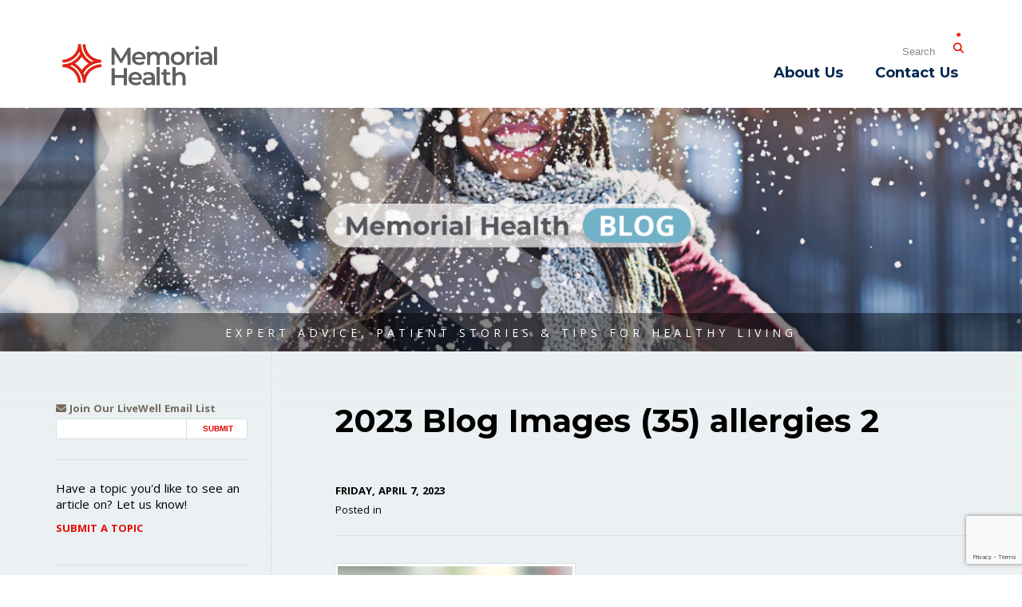

--- FILE ---
content_type: text/html; charset=UTF-8
request_url: https://blog.memorial.health/does-your-child-have-springtime-sniffles-ways-to-help/2023-blog-images-35-allergies-2/
body_size: 55304
content:
<!doctype html>
<!--[if IE 9]><html class="lt-ie10" lang="en" > <![endif]-->
<html lang="en-US" class="no-js" >

<head>
  <script async src="https://use.typekit.net/quo7nke.js"></script>
  <script>try{Typekit.load({ async: true });}catch(e){}</script>

  <meta charset="UTF-8">
  <meta name="viewport" content="width=device-width, initial-scale=1.0, maximum-scale=1.0, user-scalable=0" />
  <meta http-equiv="X-UA-Compatible" content="IE=Edge,chrome=1" />
  <meta name="apple-mobile-web-app-title" content="LiveWell Online Magazine">
  <title>Memorial Health Blog | 2023 Blog Images (35) allergies 2 - Memorial Health Blog</title>
  <link rel="apple-touch-icon" sizes="180x180" href="https://blog.memorial.health/wp-content/themes/livewell-2017/assets/dist/images/icons/apple-touch-icon.png" />
  <link rel="shortcut icon" href="https://blog.memorial.health/wp-content/themes/livewell-2017/assets/dist/images/icons/favicon.png" />
  <link rel="icon" href="https://blog.memorial.health/wp-content/themes/livewell-2017/assets/dist/images/icons/favicon-32x32.png" />
  <link rel="icon" href="https://blog.memorial.health/wp-content/themes/livewell-2017/assets/dist/images/icons/favicon-16x16.png" />
  <link rel="mask-icon" href="https://blog.memorial.health/wp-content/themes/livewell-2017/assets/dist/images/icons/safari-pinned-tab.svg" color="#5bbad5">

  <!-- Wordpress Header Scripts -->
    <meta name='robots' content='index, follow, max-image-preview:large, max-snippet:-1, max-video-preview:-1' />

<!-- Social Warfare v4.5.6 https://warfareplugins.com - BEGINNING OF OUTPUT -->
<style>
	@font-face {
		font-family: "sw-icon-font";
		src:url("https://blog.memorial.health/wp-content/plugins/social-warfare/assets/fonts/sw-icon-font.eot?ver=4.5.6");
		src:url("https://blog.memorial.health/wp-content/plugins/social-warfare/assets/fonts/sw-icon-font.eot?ver=4.5.6#iefix") format("embedded-opentype"),
		url("https://blog.memorial.health/wp-content/plugins/social-warfare/assets/fonts/sw-icon-font.woff?ver=4.5.6") format("woff"),
		url("https://blog.memorial.health/wp-content/plugins/social-warfare/assets/fonts/sw-icon-font.ttf?ver=4.5.6") format("truetype"),
		url("https://blog.memorial.health/wp-content/plugins/social-warfare/assets/fonts/sw-icon-font.svg?ver=4.5.6#1445203416") format("svg");
		font-weight: normal;
		font-style: normal;
		font-display:block;
	}
</style>
<!-- Social Warfare v4.5.6 https://warfareplugins.com - END OF OUTPUT -->


	<!-- This site is optimized with the Yoast SEO plugin v26.6 - https://yoast.com/wordpress/plugins/seo/ -->
	<link rel="canonical" href="https://blog.memorial.health/does-your-child-have-springtime-sniffles-ways-to-help/2023-blog-images-35-allergies-2/" />
	<meta property="og:locale" content="en_US" />
	<meta property="og:type" content="article" />
	<meta property="og:title" content="2023 Blog Images (35) allergies 2 - Memorial Health Blog" />
	<meta property="og:url" content="https://blog.memorial.health/does-your-child-have-springtime-sniffles-ways-to-help/2023-blog-images-35-allergies-2/" />
	<meta property="og:site_name" content="Memorial Health Blog" />
	<meta property="article:publisher" content="https://www.facebook.com/MemorialHealthSystemIL" />
	<meta property="article:modified_time" content="2023-04-07T13:30:36+00:00" />
	<meta property="og:image" content="https://blog.memorial.health/does-your-child-have-springtime-sniffles-ways-to-help/2023-blog-images-35-allergies-2" />
	<meta property="og:image:width" content="1080" />
	<meta property="og:image:height" content="1080" />
	<meta property="og:image:type" content="image/png" />
	<meta name="twitter:card" content="summary_large_image" />
	<meta name="twitter:site" content="@choosememorial" />
	<script type="application/ld+json" class="yoast-schema-graph">{"@context":"https://schema.org","@graph":[{"@type":"WebPage","@id":"https://blog.memorial.health/does-your-child-have-springtime-sniffles-ways-to-help/2023-blog-images-35-allergies-2/","url":"https://blog.memorial.health/does-your-child-have-springtime-sniffles-ways-to-help/2023-blog-images-35-allergies-2/","name":"2023 Blog Images (35) allergies 2 - Memorial Health Blog","isPartOf":{"@id":"https://blog.memorial.health/#website"},"primaryImageOfPage":{"@id":"https://blog.memorial.health/does-your-child-have-springtime-sniffles-ways-to-help/2023-blog-images-35-allergies-2/#primaryimage"},"image":{"@id":"https://blog.memorial.health/does-your-child-have-springtime-sniffles-ways-to-help/2023-blog-images-35-allergies-2/#primaryimage"},"thumbnailUrl":"https://blog.memorial.health/wp-content/uploads/2023/04/2023-Blog-Images-35-allergies-2.png","datePublished":"2023-04-07T13:30:04+00:00","dateModified":"2023-04-07T13:30:36+00:00","breadcrumb":{"@id":"https://blog.memorial.health/does-your-child-have-springtime-sniffles-ways-to-help/2023-blog-images-35-allergies-2/#breadcrumb"},"inLanguage":"en-US","potentialAction":[{"@type":"ReadAction","target":["https://blog.memorial.health/does-your-child-have-springtime-sniffles-ways-to-help/2023-blog-images-35-allergies-2/"]}]},{"@type":"ImageObject","inLanguage":"en-US","@id":"https://blog.memorial.health/does-your-child-have-springtime-sniffles-ways-to-help/2023-blog-images-35-allergies-2/#primaryimage","url":"https://blog.memorial.health/wp-content/uploads/2023/04/2023-Blog-Images-35-allergies-2.png","contentUrl":"https://blog.memorial.health/wp-content/uploads/2023/04/2023-Blog-Images-35-allergies-2.png","width":1080,"height":1080,"caption":"allergies, spring allergies, sneezing, coughing, itchy eyes"},{"@type":"BreadcrumbList","@id":"https://blog.memorial.health/does-your-child-have-springtime-sniffles-ways-to-help/2023-blog-images-35-allergies-2/#breadcrumb","itemListElement":[{"@type":"ListItem","position":1,"name":"Home","item":"https://blog.memorial.health/"},{"@type":"ListItem","position":2,"name":"Does Your Child Have Springtime Sniffles? Ways to Help","item":"https://blog.memorial.health/does-your-child-have-springtime-sniffles-ways-to-help/"},{"@type":"ListItem","position":3,"name":"2023 Blog Images (35) allergies 2"}]},{"@type":"WebSite","@id":"https://blog.memorial.health/#website","url":"https://blog.memorial.health/","name":"Memorial Health Blog","description":"Expert Advice, Patient Stories &amp; Tips For Healthy Living","potentialAction":[{"@type":"SearchAction","target":{"@type":"EntryPoint","urlTemplate":"https://blog.memorial.health/?s={search_term_string}"},"query-input":{"@type":"PropertyValueSpecification","valueRequired":true,"valueName":"search_term_string"}}],"inLanguage":"en-US"}]}</script>
	<!-- / Yoast SEO plugin. -->


<link rel='dns-prefetch' href='//cdnjs.cloudflare.com' />
<link rel='dns-prefetch' href='//maxcdn.bootstrapcdn.com' />
<link rel="alternate" title="oEmbed (JSON)" type="application/json+oembed" href="https://blog.memorial.health/wp-json/oembed/1.0/embed?url=https%3A%2F%2Fblog.memorial.health%2Fdoes-your-child-have-springtime-sniffles-ways-to-help%2F2023-blog-images-35-allergies-2%2F" />
<link rel="alternate" title="oEmbed (XML)" type="text/xml+oembed" href="https://blog.memorial.health/wp-json/oembed/1.0/embed?url=https%3A%2F%2Fblog.memorial.health%2Fdoes-your-child-have-springtime-sniffles-ways-to-help%2F2023-blog-images-35-allergies-2%2F&#038;format=xml" />
<style id='wp-img-auto-sizes-contain-inline-css' type='text/css'>
img:is([sizes=auto i],[sizes^="auto," i]){contain-intrinsic-size:3000px 1500px}
/*# sourceURL=wp-img-auto-sizes-contain-inline-css */
</style>
<link rel='stylesheet' id='social-warfare-block-css-css' href='https://blog.memorial.health/wp-content/plugins/social-warfare/assets/js/post-editor/dist/blocks.style.build.css?ver=6.9' type='text/css' media='all' />
<style id='wp-emoji-styles-inline-css' type='text/css'>

	img.wp-smiley, img.emoji {
		display: inline !important;
		border: none !important;
		box-shadow: none !important;
		height: 1em !important;
		width: 1em !important;
		margin: 0 0.07em !important;
		vertical-align: -0.1em !important;
		background: none !important;
		padding: 0 !important;
	}
/*# sourceURL=wp-emoji-styles-inline-css */
</style>
<style id='wp-block-library-inline-css' type='text/css'>
:root{--wp-block-synced-color:#7a00df;--wp-block-synced-color--rgb:122,0,223;--wp-bound-block-color:var(--wp-block-synced-color);--wp-editor-canvas-background:#ddd;--wp-admin-theme-color:#007cba;--wp-admin-theme-color--rgb:0,124,186;--wp-admin-theme-color-darker-10:#006ba1;--wp-admin-theme-color-darker-10--rgb:0,107,160.5;--wp-admin-theme-color-darker-20:#005a87;--wp-admin-theme-color-darker-20--rgb:0,90,135;--wp-admin-border-width-focus:2px}@media (min-resolution:192dpi){:root{--wp-admin-border-width-focus:1.5px}}.wp-element-button{cursor:pointer}:root .has-very-light-gray-background-color{background-color:#eee}:root .has-very-dark-gray-background-color{background-color:#313131}:root .has-very-light-gray-color{color:#eee}:root .has-very-dark-gray-color{color:#313131}:root .has-vivid-green-cyan-to-vivid-cyan-blue-gradient-background{background:linear-gradient(135deg,#00d084,#0693e3)}:root .has-purple-crush-gradient-background{background:linear-gradient(135deg,#34e2e4,#4721fb 50%,#ab1dfe)}:root .has-hazy-dawn-gradient-background{background:linear-gradient(135deg,#faaca8,#dad0ec)}:root .has-subdued-olive-gradient-background{background:linear-gradient(135deg,#fafae1,#67a671)}:root .has-atomic-cream-gradient-background{background:linear-gradient(135deg,#fdd79a,#004a59)}:root .has-nightshade-gradient-background{background:linear-gradient(135deg,#330968,#31cdcf)}:root .has-midnight-gradient-background{background:linear-gradient(135deg,#020381,#2874fc)}:root{--wp--preset--font-size--normal:16px;--wp--preset--font-size--huge:42px}.has-regular-font-size{font-size:1em}.has-larger-font-size{font-size:2.625em}.has-normal-font-size{font-size:var(--wp--preset--font-size--normal)}.has-huge-font-size{font-size:var(--wp--preset--font-size--huge)}.has-text-align-center{text-align:center}.has-text-align-left{text-align:left}.has-text-align-right{text-align:right}.has-fit-text{white-space:nowrap!important}#end-resizable-editor-section{display:none}.aligncenter{clear:both}.items-justified-left{justify-content:flex-start}.items-justified-center{justify-content:center}.items-justified-right{justify-content:flex-end}.items-justified-space-between{justify-content:space-between}.screen-reader-text{border:0;clip-path:inset(50%);height:1px;margin:-1px;overflow:hidden;padding:0;position:absolute;width:1px;word-wrap:normal!important}.screen-reader-text:focus{background-color:#ddd;clip-path:none;color:#444;display:block;font-size:1em;height:auto;left:5px;line-height:normal;padding:15px 23px 14px;text-decoration:none;top:5px;width:auto;z-index:100000}html :where(.has-border-color){border-style:solid}html :where([style*=border-top-color]){border-top-style:solid}html :where([style*=border-right-color]){border-right-style:solid}html :where([style*=border-bottom-color]){border-bottom-style:solid}html :where([style*=border-left-color]){border-left-style:solid}html :where([style*=border-width]){border-style:solid}html :where([style*=border-top-width]){border-top-style:solid}html :where([style*=border-right-width]){border-right-style:solid}html :where([style*=border-bottom-width]){border-bottom-style:solid}html :where([style*=border-left-width]){border-left-style:solid}html :where(img[class*=wp-image-]){height:auto;max-width:100%}:where(figure){margin:0 0 1em}html :where(.is-position-sticky){--wp-admin--admin-bar--position-offset:var(--wp-admin--admin-bar--height,0px)}@media screen and (max-width:600px){html :where(.is-position-sticky){--wp-admin--admin-bar--position-offset:0px}}

/*# sourceURL=wp-block-library-inline-css */
</style><style id='global-styles-inline-css' type='text/css'>
:root{--wp--preset--aspect-ratio--square: 1;--wp--preset--aspect-ratio--4-3: 4/3;--wp--preset--aspect-ratio--3-4: 3/4;--wp--preset--aspect-ratio--3-2: 3/2;--wp--preset--aspect-ratio--2-3: 2/3;--wp--preset--aspect-ratio--16-9: 16/9;--wp--preset--aspect-ratio--9-16: 9/16;--wp--preset--color--black: #000000;--wp--preset--color--cyan-bluish-gray: #abb8c3;--wp--preset--color--white: #ffffff;--wp--preset--color--pale-pink: #f78da7;--wp--preset--color--vivid-red: #cf2e2e;--wp--preset--color--luminous-vivid-orange: #ff6900;--wp--preset--color--luminous-vivid-amber: #fcb900;--wp--preset--color--light-green-cyan: #7bdcb5;--wp--preset--color--vivid-green-cyan: #00d084;--wp--preset--color--pale-cyan-blue: #8ed1fc;--wp--preset--color--vivid-cyan-blue: #0693e3;--wp--preset--color--vivid-purple: #9b51e0;--wp--preset--gradient--vivid-cyan-blue-to-vivid-purple: linear-gradient(135deg,rgb(6,147,227) 0%,rgb(155,81,224) 100%);--wp--preset--gradient--light-green-cyan-to-vivid-green-cyan: linear-gradient(135deg,rgb(122,220,180) 0%,rgb(0,208,130) 100%);--wp--preset--gradient--luminous-vivid-amber-to-luminous-vivid-orange: linear-gradient(135deg,rgb(252,185,0) 0%,rgb(255,105,0) 100%);--wp--preset--gradient--luminous-vivid-orange-to-vivid-red: linear-gradient(135deg,rgb(255,105,0) 0%,rgb(207,46,46) 100%);--wp--preset--gradient--very-light-gray-to-cyan-bluish-gray: linear-gradient(135deg,rgb(238,238,238) 0%,rgb(169,184,195) 100%);--wp--preset--gradient--cool-to-warm-spectrum: linear-gradient(135deg,rgb(74,234,220) 0%,rgb(151,120,209) 20%,rgb(207,42,186) 40%,rgb(238,44,130) 60%,rgb(251,105,98) 80%,rgb(254,248,76) 100%);--wp--preset--gradient--blush-light-purple: linear-gradient(135deg,rgb(255,206,236) 0%,rgb(152,150,240) 100%);--wp--preset--gradient--blush-bordeaux: linear-gradient(135deg,rgb(254,205,165) 0%,rgb(254,45,45) 50%,rgb(107,0,62) 100%);--wp--preset--gradient--luminous-dusk: linear-gradient(135deg,rgb(255,203,112) 0%,rgb(199,81,192) 50%,rgb(65,88,208) 100%);--wp--preset--gradient--pale-ocean: linear-gradient(135deg,rgb(255,245,203) 0%,rgb(182,227,212) 50%,rgb(51,167,181) 100%);--wp--preset--gradient--electric-grass: linear-gradient(135deg,rgb(202,248,128) 0%,rgb(113,206,126) 100%);--wp--preset--gradient--midnight: linear-gradient(135deg,rgb(2,3,129) 0%,rgb(40,116,252) 100%);--wp--preset--font-size--small: 13px;--wp--preset--font-size--medium: 20px;--wp--preset--font-size--large: 36px;--wp--preset--font-size--x-large: 42px;--wp--preset--spacing--20: 0.44rem;--wp--preset--spacing--30: 0.67rem;--wp--preset--spacing--40: 1rem;--wp--preset--spacing--50: 1.5rem;--wp--preset--spacing--60: 2.25rem;--wp--preset--spacing--70: 3.38rem;--wp--preset--spacing--80: 5.06rem;--wp--preset--shadow--natural: 6px 6px 9px rgba(0, 0, 0, 0.2);--wp--preset--shadow--deep: 12px 12px 50px rgba(0, 0, 0, 0.4);--wp--preset--shadow--sharp: 6px 6px 0px rgba(0, 0, 0, 0.2);--wp--preset--shadow--outlined: 6px 6px 0px -3px rgb(255, 255, 255), 6px 6px rgb(0, 0, 0);--wp--preset--shadow--crisp: 6px 6px 0px rgb(0, 0, 0);}:where(.is-layout-flex){gap: 0.5em;}:where(.is-layout-grid){gap: 0.5em;}body .is-layout-flex{display: flex;}.is-layout-flex{flex-wrap: wrap;align-items: center;}.is-layout-flex > :is(*, div){margin: 0;}body .is-layout-grid{display: grid;}.is-layout-grid > :is(*, div){margin: 0;}:where(.wp-block-columns.is-layout-flex){gap: 2em;}:where(.wp-block-columns.is-layout-grid){gap: 2em;}:where(.wp-block-post-template.is-layout-flex){gap: 1.25em;}:where(.wp-block-post-template.is-layout-grid){gap: 1.25em;}.has-black-color{color: var(--wp--preset--color--black) !important;}.has-cyan-bluish-gray-color{color: var(--wp--preset--color--cyan-bluish-gray) !important;}.has-white-color{color: var(--wp--preset--color--white) !important;}.has-pale-pink-color{color: var(--wp--preset--color--pale-pink) !important;}.has-vivid-red-color{color: var(--wp--preset--color--vivid-red) !important;}.has-luminous-vivid-orange-color{color: var(--wp--preset--color--luminous-vivid-orange) !important;}.has-luminous-vivid-amber-color{color: var(--wp--preset--color--luminous-vivid-amber) !important;}.has-light-green-cyan-color{color: var(--wp--preset--color--light-green-cyan) !important;}.has-vivid-green-cyan-color{color: var(--wp--preset--color--vivid-green-cyan) !important;}.has-pale-cyan-blue-color{color: var(--wp--preset--color--pale-cyan-blue) !important;}.has-vivid-cyan-blue-color{color: var(--wp--preset--color--vivid-cyan-blue) !important;}.has-vivid-purple-color{color: var(--wp--preset--color--vivid-purple) !important;}.has-black-background-color{background-color: var(--wp--preset--color--black) !important;}.has-cyan-bluish-gray-background-color{background-color: var(--wp--preset--color--cyan-bluish-gray) !important;}.has-white-background-color{background-color: var(--wp--preset--color--white) !important;}.has-pale-pink-background-color{background-color: var(--wp--preset--color--pale-pink) !important;}.has-vivid-red-background-color{background-color: var(--wp--preset--color--vivid-red) !important;}.has-luminous-vivid-orange-background-color{background-color: var(--wp--preset--color--luminous-vivid-orange) !important;}.has-luminous-vivid-amber-background-color{background-color: var(--wp--preset--color--luminous-vivid-amber) !important;}.has-light-green-cyan-background-color{background-color: var(--wp--preset--color--light-green-cyan) !important;}.has-vivid-green-cyan-background-color{background-color: var(--wp--preset--color--vivid-green-cyan) !important;}.has-pale-cyan-blue-background-color{background-color: var(--wp--preset--color--pale-cyan-blue) !important;}.has-vivid-cyan-blue-background-color{background-color: var(--wp--preset--color--vivid-cyan-blue) !important;}.has-vivid-purple-background-color{background-color: var(--wp--preset--color--vivid-purple) !important;}.has-black-border-color{border-color: var(--wp--preset--color--black) !important;}.has-cyan-bluish-gray-border-color{border-color: var(--wp--preset--color--cyan-bluish-gray) !important;}.has-white-border-color{border-color: var(--wp--preset--color--white) !important;}.has-pale-pink-border-color{border-color: var(--wp--preset--color--pale-pink) !important;}.has-vivid-red-border-color{border-color: var(--wp--preset--color--vivid-red) !important;}.has-luminous-vivid-orange-border-color{border-color: var(--wp--preset--color--luminous-vivid-orange) !important;}.has-luminous-vivid-amber-border-color{border-color: var(--wp--preset--color--luminous-vivid-amber) !important;}.has-light-green-cyan-border-color{border-color: var(--wp--preset--color--light-green-cyan) !important;}.has-vivid-green-cyan-border-color{border-color: var(--wp--preset--color--vivid-green-cyan) !important;}.has-pale-cyan-blue-border-color{border-color: var(--wp--preset--color--pale-cyan-blue) !important;}.has-vivid-cyan-blue-border-color{border-color: var(--wp--preset--color--vivid-cyan-blue) !important;}.has-vivid-purple-border-color{border-color: var(--wp--preset--color--vivid-purple) !important;}.has-vivid-cyan-blue-to-vivid-purple-gradient-background{background: var(--wp--preset--gradient--vivid-cyan-blue-to-vivid-purple) !important;}.has-light-green-cyan-to-vivid-green-cyan-gradient-background{background: var(--wp--preset--gradient--light-green-cyan-to-vivid-green-cyan) !important;}.has-luminous-vivid-amber-to-luminous-vivid-orange-gradient-background{background: var(--wp--preset--gradient--luminous-vivid-amber-to-luminous-vivid-orange) !important;}.has-luminous-vivid-orange-to-vivid-red-gradient-background{background: var(--wp--preset--gradient--luminous-vivid-orange-to-vivid-red) !important;}.has-very-light-gray-to-cyan-bluish-gray-gradient-background{background: var(--wp--preset--gradient--very-light-gray-to-cyan-bluish-gray) !important;}.has-cool-to-warm-spectrum-gradient-background{background: var(--wp--preset--gradient--cool-to-warm-spectrum) !important;}.has-blush-light-purple-gradient-background{background: var(--wp--preset--gradient--blush-light-purple) !important;}.has-blush-bordeaux-gradient-background{background: var(--wp--preset--gradient--blush-bordeaux) !important;}.has-luminous-dusk-gradient-background{background: var(--wp--preset--gradient--luminous-dusk) !important;}.has-pale-ocean-gradient-background{background: var(--wp--preset--gradient--pale-ocean) !important;}.has-electric-grass-gradient-background{background: var(--wp--preset--gradient--electric-grass) !important;}.has-midnight-gradient-background{background: var(--wp--preset--gradient--midnight) !important;}.has-small-font-size{font-size: var(--wp--preset--font-size--small) !important;}.has-medium-font-size{font-size: var(--wp--preset--font-size--medium) !important;}.has-large-font-size{font-size: var(--wp--preset--font-size--large) !important;}.has-x-large-font-size{font-size: var(--wp--preset--font-size--x-large) !important;}
/*# sourceURL=global-styles-inline-css */
</style>

<style id='classic-theme-styles-inline-css' type='text/css'>
/*! This file is auto-generated */
.wp-block-button__link{color:#fff;background-color:#32373c;border-radius:9999px;box-shadow:none;text-decoration:none;padding:calc(.667em + 2px) calc(1.333em + 2px);font-size:1.125em}.wp-block-file__button{background:#32373c;color:#fff;text-decoration:none}
/*# sourceURL=/wp-includes/css/classic-themes.min.css */
</style>
<link rel='stylesheet' id='contact-form-7-css' href='https://blog.memorial.health/wp-content/plugins/contact-form-7/includes/css/styles.css?ver=6.1.4' type='text/css' media='all' />
<link rel='stylesheet' id='social_warfare-css' href='https://blog.memorial.health/wp-content/plugins/social-warfare/assets/css/style.min.css?ver=4.5.6' type='text/css' media='all' />
<link rel='stylesheet' id='styles-css' href='https://blog.memorial.health/wp-content/themes/livewell-2017/assets/dist/css/main.css?ver=1.0' type='text/css' media='all' />
<link rel='stylesheet' id='font-awesome-css' href='//maxcdn.bootstrapcdn.com/font-awesome/4.5.0/css/font-awesome.min.css?ver=4.5' type='text/css' media='all' />
<script type="text/javascript" src="https://blog.memorial.health/wp-includes/js/jquery/jquery.min.js?ver=3.7.1" id="jquery-core-js"></script>
<script type="text/javascript" src="https://blog.memorial.health/wp-includes/js/jquery/jquery-migrate.min.js?ver=3.4.1" id="jquery-migrate-js"></script>
<link rel="https://api.w.org/" href="https://blog.memorial.health/wp-json/" /><link rel="alternate" title="JSON" type="application/json" href="https://blog.memorial.health/wp-json/wp/v2/media/11974" /><link rel='shortlink' href='https://blog.memorial.health/?p=11974' />

  <!-- <link rel="author" href="humans.txt" /> -->

  <!-- Fonts -->
  <link rel="preconnect" href="https://fonts.googleapis.com">
  <link rel="preconnect" href="https://fonts.gstatic.com" crossorigin>
  <link href="https://fonts.googleapis.com/css2?family=Montserrat:ital,wght@0,300;0,400;0,500;0,600;0,700;0,900;1,300;1,400;1,500&family=Open+Sans:ital,wght@0,300;0,400;0,500;0,600;0,700;1,300;1,400;1,500;1,600;1,700&display=swap" rel="stylesheet">
  <link rel="stylesheet" href="https://cdnjs.cloudflare.com/ajax/libs/font-awesome/6.5.1/css/all.min.css" integrity="sha512-DTOQO9RWCH3ppGqcWaEA1BIZOC6xxalwEsw9c2QQeAIftl+Vegovlnee1c9QX4TctnWMn13TZye+giMm8e2LwA==" crossorigin="anonymous" referrerpolicy="no-referrer" />
  <!-- CSS -->
  <link rel="stylesheet" type="text/css" href="https://blog.memorial.health/wp-content/themes/livewell-2017/style.css" />

  <style>
      </style>

  <!-- RSS -->
	<link rel="alternate" type="application/rss+xml" title="RSS Feed" href="https://blog.memorial.health/feed/" />

  <!--[if lt IE 9]>
		<script src="//cdnjs.cloudflare.com/ajax/libs/html5shiv/3.7/html5shiv.js"></script>
	<![endif]-->

  <!-- Global site tag (gtag.js) - Google Analytics -->
  <script async src="https://www.googletagmanager.com/gtag/js?id=UA-2151118-12"></script>
  <script>
    window.dataLayer = window.dataLayer || [];
    function gtag(){dataLayer.push(arguments);}
    gtag('js', new Date());

    gtag('config', 'UA-2151118-12');
  </script>
</head>

<body class="attachment wp-singular attachment-template-default single single-attachment postid-11974 attachmentid-11974 attachment-png wp-theme-livewell-2017">
  <!--[if lte IE 9]>
    <div class="ie-bar">
      <p>You are using an unsupported browser. Some web functions may not work correctly. <span><a href="http://browsehappy.com/" target="_blank">Please update your browser for the best user experience</a></span></p>
    </div>
  <![endif]-->

  <header class="primary" role="banner">
    <div class="wrap-header-items">
      <div class="nav-secondary">
        <ul class="no-bullet">
          <li class="btn-search-small" taindex="0" aria-label="Open Search"><span class="fa fa-search"></span></li>
          <li class="search-large" role="search">
            <form role="search" method="get" id="searchform" action="/">
              <label for="s" class="sr-only">Search</label>
              <input type="search" value="" placeholder="Search" name="s" id="s" class="search-large-input">
              <button type="submit" id="searchsubmit" class="search-large-button" aria-label="Submit Search">
                <span class="fa fa-search"></span>
              </button>
            </form>
          </li>
        </ul>
      </div>
      <div class="branding">
              <h2 class="element-invisible">Memorial Medical</h2> <a href="/" aria-label="Memorial Medical"><span class="logo"></span></a>
            </div>
    </div>
    <div class="btn-mobile-open-nav" aria-label="Menu"> <i class="fa fa-bars"></i> </div>
    <nav class="nav-primary" role="navigation">
      <h2 class="element-invisible nocontent">Site Navigation</h2>
      <span class="btn-close-nav"><i class="fa fa-close"></i> Close</span>
      <div class="hide-for-large-up search-small" role="search">
        <label for="searchSmallInput" class="sr-only">Search</label>
        <input class="search-small-input" id="searchSmallInput" type="search" placeholder="Search…"><a class="search-small-submit taphover" aria-label="Submit"><i class="fa fa-search"></i></a>
      </div>
      <div class="wrap-menu">
        <ul id="menu-primary-menu" class="menu"><li id="menu-item-10" class="menu-item menu-item-type-post_type menu-item-object-page menu-item-10"><a href="https://blog.memorial.health/about-us/">About Us</a></li>
<li id="menu-item-18" class="menu-item menu-item-type-post_type menu-item-object-page menu-item-18"><a href="https://blog.memorial.health/contact-us/">Contact Us</a></li>
</ul>      </div>
    </nav>
  </header>

  <div class="banner">
    <!-- <img class="livewell" src="https://blog.memorial.health/wp-content/themes/livewell-2017/assets/dist/images/memorial-health-blog.png" alt="" /> -->
    <span class="tagline">Expert Advice, Patient Stories &amp; Tips for Healthy Living</span>
  </div>

  <div class="wrap-body">
<div class="wrapper">

  <div class="content">
    			        <article>
          <h1 class="post-title">2023 Blog Images (35) allergies 2</h1>
          <div class="post-meta">
            <span class="post-date">Friday, April 7, 2023</span>
            <span class="post-categories">Posted in </span>
          </div>
          <p class="attachment"><a href='https://blog.memorial.health/wp-content/uploads/2023/04/2023-Blog-Images-35-allergies-2.png'><img fetchpriority="high" decoding="async" width="300" height="300" src="https://blog.memorial.health/wp-content/uploads/2023/04/2023-Blog-Images-35-allergies-2-300x300.png" class="attachment-medium size-medium" alt="allergies, spring allergies, sneezing, coughing, itchy eyes" srcset="https://blog.memorial.health/wp-content/uploads/2023/04/2023-Blog-Images-35-allergies-2-300x300.png 300w, https://blog.memorial.health/wp-content/uploads/2023/04/2023-Blog-Images-35-allergies-2-1024x1024.png 1024w, https://blog.memorial.health/wp-content/uploads/2023/04/2023-Blog-Images-35-allergies-2-768x768.png 768w, https://blog.memorial.health/wp-content/uploads/2023/04/2023-Blog-Images-35-allergies-2-50x50.png 50w, https://blog.memorial.health/wp-content/uploads/2023/04/2023-Blog-Images-35-allergies-2.png 1080w" sizes="(max-width: 300px) 100vw, 300px" /></a></p>
<div class="swp-content-locator"></div>          <section class="disqus">
                      </section>
        </article>
        </div>

  <div class="sidebar">
  <div class="newsletter">
    <label for="email"><span class="fa fa-envelope-o"></span> Join Our LiveWell Email List</label>
    <form method="post" action="https://links.mhsil.com/q/HlKHVgvO1kRqtLX-deeIHMo9JFkkKgmLvw" accept-charset="UTF-8" class="wrap-newsletter">
      <input type="hidden" name="crvs" value="Wn_yJB4d3_xJRiIQPcJO66Ph9MKFYCLkUOKQ6v2YxHZvfPtfc6vXQIwZn-RB6DOg492X84MUY1VycopFE1h3zNr340Sa22dPPFePr4yHvoUM9HtEIXCLqNCWUgZ1gc9gX18-s5kxqyGnzGxxkLWEkg"/>
      <label for="email" class="sr-only">Email Address</label>
      <input maxlength="100" name="email" value="" type="text">
      <input type="submit" id="submit" value="Submit" class="newsletter-submit">
    </form>
  </div>
  <div class="topic">
    <span>Have a topic you'd like to see an article on? Let us know!</span>
    <a href="/submit-a-topic/" class="submit-topic">Submit A Topic</a>
  </div>
  <div class="sidebar-nav">
    <div class="accordions">
      <h3 class="accordion-title">Categories<span></span></h3>
      <div class="accordion-content">
        <ul>
          	<li class="cat-item cat-item-306"><a href="https://blog.memorial.health/category/cancer-care/">Cancer Care</a>
<ul class='children'>
	<li class="cat-item cat-item-1598"><a href="https://blog.memorial.health/category/cancer-care/memorial-breast-diagnostic-services/">Memorial Breast Diagnostic Services</a>
</li>
</ul>
</li>
	<li class="cat-item cat-item-2559"><a href="https://blog.memorial.health/category/colleagues/">Colleagues</a>
</li>
	<li class="cat-item cat-item-2170"><a href="https://blog.memorial.health/category/community/">Community</a>
<ul class='children'>
	<li class="cat-item cat-item-2518"><a href="https://blog.memorial.health/category/community/chna/">CHNA</a>
</li>
	<li class="cat-item cat-item-2281"><a href="https://blog.memorial.health/category/community/covid19/">COVID-19</a>
</li>
	<li class="cat-item cat-item-140"><a href="https://blog.memorial.health/category/community/expert-tips/">Expert Tips</a>
</li>
	<li class="cat-item cat-item-336"><a href="https://blog.memorial.health/category/community/men/">Men</a>
</li>
	<li class="cat-item cat-item-94"><a href="https://blog.memorial.health/category/community/nursing/">Nursing</a>
</li>
	<li class="cat-item cat-item-304"><a href="https://blog.memorial.health/category/community/parents/">Parents</a>
</li>
	<li class="cat-item cat-item-465"><a href="https://blog.memorial.health/category/community/resources/">Resources</a>
</li>
	<li class="cat-item cat-item-378"><a href="https://blog.memorial.health/category/community/safety-2/">Safety</a>
</li>
	<li class="cat-item cat-item-400"><a href="https://blog.memorial.health/category/community/screenings/">Screenings</a>
</li>
	<li class="cat-item cat-item-262"><a href="https://blog.memorial.health/category/community/summer-2/">Summer</a>
</li>
	<li class="cat-item cat-item-388"><a href="https://blog.memorial.health/category/community/testimonials/">Testimonials</a>
</li>
	<li class="cat-item cat-item-394"><a href="https://blog.memorial.health/category/community/winter/">Winter</a>
</li>
	<li class="cat-item cat-item-188"><a href="https://blog.memorial.health/category/community/women-2/">Women</a>
</li>
</ul>
</li>
	<li class="cat-item cat-item-16"><a href="https://blog.memorial.health/category/emergency-department-2/">Emergency Department</a>
<ul class='children'>
	<li class="cat-item cat-item-1520"><a href="https://blog.memorial.health/category/emergency-department-2/trauma/">Trauma</a>
</li>
</ul>
</li>
	<li class="cat-item cat-item-291"><a href="https://blog.memorial.health/category/events/">Events</a>
<ul class='children'>
	<li class="cat-item cat-item-328"><a href="https://blog.memorial.health/category/events/classes/">Classes</a>
</li>
</ul>
</li>
	<li class="cat-item cat-item-912"><a href="https://blog.memorial.health/category/foundation/">Foundation</a>
<ul class='children'>
	<li class="cat-item cat-item-1179"><a href="https://blog.memorial.health/category/foundation/sharing-wishes-fund-2/">Sharing Wishes Fund</a>
</li>
</ul>
</li>
	<li class="cat-item cat-item-1457"><a href="https://blog.memorial.health/category/friends-of-memorial/">Friends of Memorial</a>
</li>
	<li class="cat-item cat-item-309"><a href="https://blog.memorial.health/category/home-care-2/">Home Care</a>
<ul class='children'>
	<li class="cat-item cat-item-1753"><a href="https://blog.memorial.health/category/home-care-2/hospice/">Hospice</a>
</li>
	<li class="cat-item cat-item-1780"><a href="https://blog.memorial.health/category/home-care-2/senior-life-solutions/">Senior Life Solutions</a>
</li>
</ul>
</li>
	<li class="cat-item cat-item-1673"><a href="https://blog.memorial.health/category/memorial-behavioral-health/">Memorial Behavioral Health</a>
<ul class='children'>
	<li class="cat-item cat-item-139"><a href="https://blog.memorial.health/category/memorial-behavioral-health/mental-health/">Mental Health</a>
</li>
</ul>
</li>
	<li class="cat-item cat-item-176"><a href="https://blog.memorial.health/category/memorial-care-primary-care/">Memorial Care &#8211; Primary Care</a>
<ul class='children'>
	<li class="cat-item cat-item-2280"><a href="https://blog.memorial.health/category/memorial-care-primary-care/acp/">Advance Care Planning</a>
</li>
	<li class="cat-item cat-item-360"><a href="https://blog.memorial.health/category/memorial-care-primary-care/flu-2/">Flu</a>
</li>
	<li class="cat-item cat-item-1749"><a href="https://blog.memorial.health/category/memorial-care-primary-care/memorialnow/">MemorialApp</a>
</li>
	<li class="cat-item cat-item-245"><a href="https://blog.memorial.health/category/memorial-care-primary-care/pediatrics/">Pediatric Services</a>
</li>
</ul>
</li>
	<li class="cat-item cat-item-174"><a href="https://blog.memorial.health/category/memorial-care-urgent-care/">Memorial Care &#8211; Urgent Care</a>
<ul class='children'>
	<li class="cat-item cat-item-2561"><a href="https://blog.memorial.health/category/memorial-care-urgent-care/flu/">Flu</a>
</li>
	<li class="cat-item cat-item-2562"><a href="https://blog.memorial.health/category/memorial-care-urgent-care/respiratory-illness/">Respiratory Illness</a>
</li>
</ul>
</li>
	<li class="cat-item cat-item-2471"><a href="https://blog.memorial.health/category/memorial-child-care/">Memorial Child Care</a>
</li>
	<li class="cat-item cat-item-2475"><a href="https://blog.memorial.health/category/memorial-health-championship-presented-by-lrs/">Memorial Health Championship presented by LRS</a>
</li>
	<li class="cat-item cat-item-2169"><a href="https://blog.memorial.health/category/hospital/">Memorial Health Hospitals</a>
<ul class='children'>
	<li class="cat-item cat-item-2060"><a href="https://blog.memorial.health/category/hospital/decatur-memorial-hospital/">Decatur Memorial Hospital</a>
	<ul class='children'>
	<li class="cat-item cat-item-2453"><a href="https://blog.memorial.health/category/hospital/decatur-memorial-hospital/decatur-memorial-hospital-decatur-memorial-hospital/">Decatur Memorial Hospital</a>
</li>
	</ul>
</li>
	<li class="cat-item cat-item-1618"><a href="https://blog.memorial.health/category/hospital/jacksonville-memorial-hospital/">Jacksonville Memorial Hospital</a>
</li>
	<li class="cat-item cat-item-305"><a href="https://blog.memorial.health/category/hospital/lincoln-memorial-hospital-2/">Lincoln Memorial Hospital</a>
</li>
	<li class="cat-item cat-item-875"><a href="https://blog.memorial.health/category/hospital/springfield-memorial-hospital-2/">Springfield Memorial Hospital</a>
</li>
	<li class="cat-item cat-item-43"><a href="https://blog.memorial.health/category/hospital/taylorville/">Taylorville Memorial Hospital</a>
</li>
</ul>
</li>
	<li class="cat-item cat-item-2464"><a href="https://blog.memorial.health/category/memorial-learning-center/">Memorial Learning Center</a>
</li>
	<li class="cat-item cat-item-2502"><a href="https://blog.memorial.health/category/memorial-medical-spa/">Memorial Medical Spa</a>
</li>
	<li class="cat-item cat-item-2500"><a href="https://blog.memorial.health/category/memorial-occupational-health/">Memorial Occupational Health</a>
</li>
	<li class="cat-item cat-item-2456"><a href="https://blog.memorial.health/category/memorial-specialty-care/">Memorial Specialty Care</a>
<ul class='children'>
	<li class="cat-item cat-item-2457"><a href="https://blog.memorial.health/category/memorial-specialty-care/cardiology/">Cardiology</a>
</li>
</ul>
</li>
	<li class="cat-item cat-item-2532"><a href="https://blog.memorial.health/category/memorial-therapy-care/">Memorial Therapy Care</a>
</li>
	<li class="cat-item cat-item-1133"><a href="https://blog.memorial.health/category/memorial-wellness-center/">Memorial Wellness Center</a>
<ul class='children'>
	<li class="cat-item cat-item-811"><a href="https://blog.memorial.health/category/memorial-wellness-center/bariatric-patient-stories/">Bariatric Patient Stories</a>
</li>
	<li class="cat-item cat-item-307"><a href="https://blog.memorial.health/category/memorial-wellness-center/bariatrics/">Bariatrics</a>
</li>
	<li class="cat-item cat-item-789"><a href="https://blog.memorial.health/category/memorial-wellness-center/diabetes-2/">Diabetes</a>
</li>
	<li class="cat-item cat-item-393"><a href="https://blog.memorial.health/category/memorial-wellness-center/exercise-2/">Exercise</a>
</li>
	<li class="cat-item cat-item-1646"><a href="https://blog.memorial.health/category/memorial-wellness-center/memorial-center-for-healthy-families/">Memorial Center for Healthy Families</a>
</li>
	<li class="cat-item cat-item-67"><a href="https://blog.memorial.health/category/memorial-wellness-center/nutrition/">Nutrition</a>
</li>
	<li class="cat-item cat-item-411"><a href="https://blog.memorial.health/category/memorial-wellness-center/recipes-2/">Recipes</a>
</li>
	<li class="cat-item cat-item-1402"><a href="https://blog.memorial.health/category/memorial-wellness-center/weight-loss-wellness-center-patient-stories/">Weight Loss &amp; Wellness Center Patient Stories</a>
</li>
</ul>
</li>
	<li class="cat-item cat-item-1"><a href="https://blog.memorial.health/category/news/">News</a>
</li>
	<li class="cat-item cat-item-2505"><a href="https://blog.memorial.health/category/physical-therapy/">Physical Therapy</a>
</li>
	<li class="cat-item cat-item-2462"><a href="https://blog.memorial.health/category/seasonal/">Seasonal</a>
</li>
	<li class="cat-item cat-item-2283"><a href="https://blog.memorial.health/category/seen-on-social/">Seen on Social</a>
</li>
	<li class="cat-item cat-item-2171"><a href="https://blog.memorial.health/category/services/">Services</a>
<ul class='children'>
	<li class="cat-item cat-item-1740"><a href="https://blog.memorial.health/category/services/advanced-wound-healing-center/">Advanced Wound Healing Center</a>
</li>
	<li class="cat-item cat-item-153"><a href="https://blog.memorial.health/category/services/burn-center/">Burn Center</a>
</li>
	<li class="cat-item cat-item-164"><a href="https://blog.memorial.health/category/services/da-vinci/">da Vinci Robotic Surgery</a>
</li>
	<li class="cat-item cat-item-1724"><a href="https://blog.memorial.health/category/services/family-maternity-suites/">Family Maternity Suites</a>
</li>
	<li class="cat-item cat-item-66"><a href="https://blog.memorial.health/category/services/heart/">Heart</a>
</li>
	<li class="cat-item cat-item-1729"><a href="https://blog.memorial.health/category/services/infection-prevention/">Infection Prevention</a>
</li>
	<li class="cat-item cat-item-88"><a href="https://blog.memorial.health/category/services/lvrs/">LVRS</a>
</li>
	<li class="cat-item cat-item-327"><a href="https://blog.memorial.health/category/services/maternity/">Maternity</a>
</li>
	<li class="cat-item cat-item-1755"><a href="https://blog.memorial.health/category/services/memorial-heart-vascular-services/">Memorial Heart &amp; Vascular Services</a>
</li>
	<li class="cat-item cat-item-545"><a href="https://blog.memorial.health/category/services/neuroscience/">Neuroscience</a>
</li>
	<li class="cat-item cat-item-775"><a href="https://blog.memorial.health/category/services/orthopedics/">Orthopedics</a>
</li>
	<li class="cat-item cat-item-206"><a href="https://blog.memorial.health/category/services/rehab/">Rehab Services</a>
</li>
	<li class="cat-item cat-item-308"><a href="https://blog.memorial.health/category/services/sleep-center/">Sleep Center</a>
</li>
	<li class="cat-item cat-item-158"><a href="https://blog.memorial.health/category/services/stroke-center/">Stroke Center</a>
</li>
	<li class="cat-item cat-item-17"><a href="https://blog.memorial.health/category/services/transplant/">Transplant</a>
</li>
	<li class="cat-item cat-item-1095"><a href="https://blog.memorial.health/category/services/urology-services/">Urology Services</a>
</li>
</ul>
</li>
	<li class="cat-item cat-item-4"><a href="https://blog.memorial.health/category/videos/">Videos</a>
</li>
	<li class="cat-item cat-item-2473"><a href="https://blog.memorial.health/category/volunteer-services/">Volunteer Services</a>
</li>
	<li class="cat-item cat-item-2458"><a href="https://blog.memorial.health/category/workforce-development/">Workforce Development</a>
</li>
        </ul>
      </div>
      <h3 class="accordion-title">Archives<span></span></h3>
      <div class="accordion-content">
        <ul>
          	<li><a href='https://blog.memorial.health/2026/01/'>January 2026</a></li>
	<li><a href='https://blog.memorial.health/2025/12/'>December 2025</a></li>
	<li><a href='https://blog.memorial.health/2025/10/'>October 2025</a></li>
	<li><a href='https://blog.memorial.health/2025/09/'>September 2025</a></li>
	<li><a href='https://blog.memorial.health/2025/08/'>August 2025</a></li>
	<li><a href='https://blog.memorial.health/2025/07/'>July 2025</a></li>
	<li><a href='https://blog.memorial.health/2025/06/'>June 2025</a></li>
	<li><a href='https://blog.memorial.health/2025/05/'>May 2025</a></li>
	<li><a href='https://blog.memorial.health/2025/04/'>April 2025</a></li>
	<li><a href='https://blog.memorial.health/2025/03/'>March 2025</a></li>
	<li><a href='https://blog.memorial.health/2025/02/'>February 2025</a></li>
	<li><a href='https://blog.memorial.health/2025/01/'>January 2025</a></li>
        </ul>
      </div>
    </div>
  </div>
</div>
</div>

<footer class="primary">
  <p class="copy">
    Copyright &copy; 2026 Memorial Health. All Rights Reserved</span>
  </p>
  <div class="social-nav">
    <ul>
      <li>
        <a href="https://www.facebook.com/ChooseMemorial/" target="new" aria-label="Facebook"><i class="fa-brands fa-facebook"></i></a>
      </li>
      <li>
        <a href="https://twitter.com/ChooseMemorial" target="new" aria-label="Twitter"><i class="fa-brands fa-x-twitter"></i></a>
      </li>
      <li>
        <a href="http://instagram.com/ChooseMemorial" target="new" aria-label="Instagram"><i class="fa-brands fa-instagram"></i></a>
      </li>
      <li>
        <a href="https://www.youtube.com/ChooseMemorial" target="new" aria-label="YouTube"><i class="fa-brands fa-youtube"></i></a>
      </li>
    </ul>
  </div>
  <hr class="hide-sm hide-md hide-lg divider">
  <!-- <div class="memorial-network">
        <span><i class="fa fa-plus"></i> View the Memorial Network of Sites</span>
        <div class="wrap-logos">
          <div class="row">
            <div class="column">
              <a href="https://www.choosememorial.org/" target="new">
                <span class="logo health"><img src="https://blog.memorial.health/wp-content/themes/livewell-2017/assets/dist/images/network/logo.gif" alt="Memorial Health System"></span>
              </a>
            </div>
            <div class="column">
              <a href="https://www.memorialmedical.com" target="new">
                <span class="logo medical"><img src="https://blog.memorial.health/wp-content/themes/livewell-2017/assets/dist/images/network/logo.gif" alt="Memorial Medical Center"></span>
              </a>
            </div>
            <div class="column">
              <a href="https://www.almh.org/" target="new">
                <span class="logo almh"><img src="https://blog.memorial.health/wp-content/themes/livewell-2017/assets/dist/images/network/logo.gif" alt="Abraham Lincoln Memorial Hospital"></span>
              </a>
            </div>
            <div class="column">
              <a href="https://www.taylorvillememorial.org/" target="new">
                <span class="logo tmh"><img src="https://blog.memorial.health/wp-content/themes/livewell-2017/assets/dist/images/network/logo.gif" alt="Taylorville Memorial Hospital"></span>
              </a>
            </div>
            <div class="column">
              <a href="https://www.passavanthospital.com/" target="new">
                <span class="logo passavant"><img src="https://blog.memorial.health/wp-content/themes/livewell-2017/assets/dist/images/network/logo.gif" alt="Passavant"></span>
              </a>
            </div>
            <div class="column">
              <a href="https://www.dmhcares.com/" target="new">
                <span class="logo dmh"><img src="https://blog.memorial.health/wp-content/themes/livewell-2017/assets/dist/images/network/logo.gif" alt="Decatur Memorial Hospital"></span>
              </a>
            </div>
            <div class="column">
              <a href="https://www.memorialmd.com/" target="new">
                <span class="logo physician"><img src="https://blog.memorial.health/wp-content/themes/livewell-2017/assets/dist/images/network/logo.gif" alt="Memorial Physician Services"></span>
              </a>
            </div>
            <div class="column">
              <a href="https://www.memorialbehavioralhealth.org/" target="new">
                <span class="logo behavioral"><img src="https://blog.memorial.health/wp-content/themes/livewell-2017/assets/dist/images/network/logo.gif" alt="Memorial Behavioral Health"></span>
              </a>
            </div>
            <div class="column">
              <a href="https://www.memorialhomeservices.com/" target="new">
                <span class="logo home-services"><img src="https://blog.memorial.health/wp-content/themes/livewell-2017/assets/dist/images/network/logo.gif" alt="Memorial Home Services"></span>
              </a>
            </div>
            <div class="column">
              <a href="https://www.themcli.org/" target="new">
                <span class="logo mcli"><img src="https://blog.memorial.health/wp-content/themes/livewell-2017/assets/dist/images/network/logo.gif" alt="Memorial Center for Learning and Innovation"></span>
              </a>
            </div>
          </div>
        </div>
      </div> -->
  <div class="footer-links">
    <ul class="">
      <li><a href="https://memorial.health//privacy-policy" target="_blank">Privacy Policy – HIPAA</a></li>
      <li><a href="https://memorial.health//patients-visitors/patient-rights-responsibilities" target="_blank">Patient Rights and Responsibilities</a></li>
      <li><a href="https://memorial.health//nondiscrimination-policy" target="_blank">Nondiscrimination Policy</a></li>
      <li><a href="https://memorial.health//language-translations" target="_blank">Language Assistance Services</a></li>
      <li><a href="https://memorial.health//disclaimer" target="_blank">Terms of Use</a></li>
      <li><a href="https://memorial.health//news" target="_blank">News</a></li>
      <!-- <li><a href="https://www.choosememorial.org/Contact-Us" target="_blank">Contact Webmaster</a></li> -->
      <li><a href="/dash">Login</a></li>
    </ul>
  </div>
  <div class="download-app">
    <span class="title">Download the Memorial App</span>
    <a href="https://apps.apple.com/us/app/memorial-health-system/id560523436" target="blank"><img src="/wp-content/themes/livewell-2017/assets/dist/images/Apple-Download.png" alt="Download on the App Store"></a>
    <a href="https://play.google.com/store/apps/details?id=com.memorialmedical.expresscarewaittimes&amp;hl=en_US&amp;gl=US" target="blank"><img src="/wp-content/themes/livewell-2017/assets/dist/images/Google-Download.png" alt="Get it on Google Play"></a>
  </div>
</footer>

<!-- Wordpress Footer -->
<script type="speculationrules">
{"prefetch":[{"source":"document","where":{"and":[{"href_matches":"/*"},{"not":{"href_matches":["/wp-*.php","/wp-admin/*","/wp-content/uploads/*","/wp-content/*","/wp-content/plugins/*","/wp-content/themes/livewell-2017/*","/*\\?(.+)"]}},{"not":{"selector_matches":"a[rel~=\"nofollow\"]"}},{"not":{"selector_matches":".no-prefetch, .no-prefetch a"}}]},"eagerness":"conservative"}]}
</script>
<script type="text/javascript" src="https://blog.memorial.health/wp-includes/js/dist/hooks.min.js?ver=dd5603f07f9220ed27f1" id="wp-hooks-js"></script>
<script type="text/javascript" src="https://blog.memorial.health/wp-includes/js/dist/i18n.min.js?ver=c26c3dc7bed366793375" id="wp-i18n-js"></script>
<script type="text/javascript" id="wp-i18n-js-after">
/* <![CDATA[ */
wp.i18n.setLocaleData( { 'text direction\u0004ltr': [ 'ltr' ] } );
//# sourceURL=wp-i18n-js-after
/* ]]> */
</script>
<script type="text/javascript" src="https://blog.memorial.health/wp-content/plugins/contact-form-7/includes/swv/js/index.js?ver=6.1.4" id="swv-js"></script>
<script type="text/javascript" id="contact-form-7-js-before">
/* <![CDATA[ */
var wpcf7 = {
    "api": {
        "root": "https:\/\/blog.memorial.health\/wp-json\/",
        "namespace": "contact-form-7\/v1"
    }
};
//# sourceURL=contact-form-7-js-before
/* ]]> */
</script>
<script type="text/javascript" src="https://blog.memorial.health/wp-content/plugins/contact-form-7/includes/js/index.js?ver=6.1.4" id="contact-form-7-js"></script>
<script type="text/javascript" id="social_warfare_script-js-extra">
/* <![CDATA[ */
var socialWarfare = {"addons":[],"post_id":"11974","variables":{"emphasizeIcons":false,"powered_by_toggle":false,"affiliate_link":"https://warfareplugins.com"},"floatBeforeContent":""};
//# sourceURL=social_warfare_script-js-extra
/* ]]> */
</script>
<script type="text/javascript" src="https://blog.memorial.health/wp-content/plugins/social-warfare/assets/js/script.min.js?ver=4.5.6" id="social_warfare_script-js"></script>
<script type="text/javascript" src="//cdnjs.cloudflare.com/ajax/libs/modernizr/2.7.1/modernizr.min.js?ver=2.7" id="modernizr-js"></script>
<script type="text/javascript" src="https://blog.memorial.health/wp-content/themes/livewell-2017/assets/dist/js/main.js?ver=1" id="scripts-js"></script>
<script type="text/javascript" src="https://www.google.com/recaptcha/api.js?render=6Lcr2J8UAAAAAAEoMWHUcN9i1ZyM6p-9cIXRWshM&amp;ver=3.0" id="google-recaptcha-js"></script>
<script type="text/javascript" src="https://blog.memorial.health/wp-includes/js/dist/vendor/wp-polyfill.min.js?ver=3.15.0" id="wp-polyfill-js"></script>
<script type="text/javascript" id="wpcf7-recaptcha-js-before">
/* <![CDATA[ */
var wpcf7_recaptcha = {
    "sitekey": "6Lcr2J8UAAAAAAEoMWHUcN9i1ZyM6p-9cIXRWshM",
    "actions": {
        "homepage": "homepage",
        "contactform": "contactform"
    }
};
//# sourceURL=wpcf7-recaptcha-js-before
/* ]]> */
</script>
<script type="text/javascript" src="https://blog.memorial.health/wp-content/plugins/contact-form-7/modules/recaptcha/index.js?ver=6.1.4" id="wpcf7-recaptcha-js"></script>
<script id="wp-emoji-settings" type="application/json">
{"baseUrl":"https://s.w.org/images/core/emoji/17.0.2/72x72/","ext":".png","svgUrl":"https://s.w.org/images/core/emoji/17.0.2/svg/","svgExt":".svg","source":{"concatemoji":"https://blog.memorial.health/wp-includes/js/wp-emoji-release.min.js?ver=6.9"}}
</script>
<script type="module">
/* <![CDATA[ */
/*! This file is auto-generated */
const a=JSON.parse(document.getElementById("wp-emoji-settings").textContent),o=(window._wpemojiSettings=a,"wpEmojiSettingsSupports"),s=["flag","emoji"];function i(e){try{var t={supportTests:e,timestamp:(new Date).valueOf()};sessionStorage.setItem(o,JSON.stringify(t))}catch(e){}}function c(e,t,n){e.clearRect(0,0,e.canvas.width,e.canvas.height),e.fillText(t,0,0);t=new Uint32Array(e.getImageData(0,0,e.canvas.width,e.canvas.height).data);e.clearRect(0,0,e.canvas.width,e.canvas.height),e.fillText(n,0,0);const a=new Uint32Array(e.getImageData(0,0,e.canvas.width,e.canvas.height).data);return t.every((e,t)=>e===a[t])}function p(e,t){e.clearRect(0,0,e.canvas.width,e.canvas.height),e.fillText(t,0,0);var n=e.getImageData(16,16,1,1);for(let e=0;e<n.data.length;e++)if(0!==n.data[e])return!1;return!0}function u(e,t,n,a){switch(t){case"flag":return n(e,"\ud83c\udff3\ufe0f\u200d\u26a7\ufe0f","\ud83c\udff3\ufe0f\u200b\u26a7\ufe0f")?!1:!n(e,"\ud83c\udde8\ud83c\uddf6","\ud83c\udde8\u200b\ud83c\uddf6")&&!n(e,"\ud83c\udff4\udb40\udc67\udb40\udc62\udb40\udc65\udb40\udc6e\udb40\udc67\udb40\udc7f","\ud83c\udff4\u200b\udb40\udc67\u200b\udb40\udc62\u200b\udb40\udc65\u200b\udb40\udc6e\u200b\udb40\udc67\u200b\udb40\udc7f");case"emoji":return!a(e,"\ud83e\u1fac8")}return!1}function f(e,t,n,a){let r;const o=(r="undefined"!=typeof WorkerGlobalScope&&self instanceof WorkerGlobalScope?new OffscreenCanvas(300,150):document.createElement("canvas")).getContext("2d",{willReadFrequently:!0}),s=(o.textBaseline="top",o.font="600 32px Arial",{});return e.forEach(e=>{s[e]=t(o,e,n,a)}),s}function r(e){var t=document.createElement("script");t.src=e,t.defer=!0,document.head.appendChild(t)}a.supports={everything:!0,everythingExceptFlag:!0},new Promise(t=>{let n=function(){try{var e=JSON.parse(sessionStorage.getItem(o));if("object"==typeof e&&"number"==typeof e.timestamp&&(new Date).valueOf()<e.timestamp+604800&&"object"==typeof e.supportTests)return e.supportTests}catch(e){}return null}();if(!n){if("undefined"!=typeof Worker&&"undefined"!=typeof OffscreenCanvas&&"undefined"!=typeof URL&&URL.createObjectURL&&"undefined"!=typeof Blob)try{var e="postMessage("+f.toString()+"("+[JSON.stringify(s),u.toString(),c.toString(),p.toString()].join(",")+"));",a=new Blob([e],{type:"text/javascript"});const r=new Worker(URL.createObjectURL(a),{name:"wpTestEmojiSupports"});return void(r.onmessage=e=>{i(n=e.data),r.terminate(),t(n)})}catch(e){}i(n=f(s,u,c,p))}t(n)}).then(e=>{for(const n in e)a.supports[n]=e[n],a.supports.everything=a.supports.everything&&a.supports[n],"flag"!==n&&(a.supports.everythingExceptFlag=a.supports.everythingExceptFlag&&a.supports[n]);var t;a.supports.everythingExceptFlag=a.supports.everythingExceptFlag&&!a.supports.flag,a.supports.everything||((t=a.source||{}).concatemoji?r(t.concatemoji):t.wpemoji&&t.twemoji&&(r(t.twemoji),r(t.wpemoji)))});
//# sourceURL=https://blog.memorial.health/wp-includes/js/wp-emoji-loader.min.js
/* ]]> */
</script>
<script type="text/javascript"> var swp_nonce = "a546604a53";var swpFloatBeforeContent = false; var swp_ajax_url = "https://blog.memorial.health/wp-admin/admin-ajax.php"; var swp_post_id = "11974";var swpClickTracking = false;</script>
</body>

</html>

--- FILE ---
content_type: text/html; charset=utf-8
request_url: https://www.google.com/recaptcha/api2/anchor?ar=1&k=6Lcr2J8UAAAAAAEoMWHUcN9i1ZyM6p-9cIXRWshM&co=aHR0cHM6Ly9ibG9nLm1lbW9yaWFsLmhlYWx0aDo0NDM.&hl=en&v=PoyoqOPhxBO7pBk68S4YbpHZ&size=invisible&anchor-ms=20000&execute-ms=30000&cb=x8ijwcsh8jm
body_size: 48893
content:
<!DOCTYPE HTML><html dir="ltr" lang="en"><head><meta http-equiv="Content-Type" content="text/html; charset=UTF-8">
<meta http-equiv="X-UA-Compatible" content="IE=edge">
<title>reCAPTCHA</title>
<style type="text/css">
/* cyrillic-ext */
@font-face {
  font-family: 'Roboto';
  font-style: normal;
  font-weight: 400;
  font-stretch: 100%;
  src: url(//fonts.gstatic.com/s/roboto/v48/KFO7CnqEu92Fr1ME7kSn66aGLdTylUAMa3GUBHMdazTgWw.woff2) format('woff2');
  unicode-range: U+0460-052F, U+1C80-1C8A, U+20B4, U+2DE0-2DFF, U+A640-A69F, U+FE2E-FE2F;
}
/* cyrillic */
@font-face {
  font-family: 'Roboto';
  font-style: normal;
  font-weight: 400;
  font-stretch: 100%;
  src: url(//fonts.gstatic.com/s/roboto/v48/KFO7CnqEu92Fr1ME7kSn66aGLdTylUAMa3iUBHMdazTgWw.woff2) format('woff2');
  unicode-range: U+0301, U+0400-045F, U+0490-0491, U+04B0-04B1, U+2116;
}
/* greek-ext */
@font-face {
  font-family: 'Roboto';
  font-style: normal;
  font-weight: 400;
  font-stretch: 100%;
  src: url(//fonts.gstatic.com/s/roboto/v48/KFO7CnqEu92Fr1ME7kSn66aGLdTylUAMa3CUBHMdazTgWw.woff2) format('woff2');
  unicode-range: U+1F00-1FFF;
}
/* greek */
@font-face {
  font-family: 'Roboto';
  font-style: normal;
  font-weight: 400;
  font-stretch: 100%;
  src: url(//fonts.gstatic.com/s/roboto/v48/KFO7CnqEu92Fr1ME7kSn66aGLdTylUAMa3-UBHMdazTgWw.woff2) format('woff2');
  unicode-range: U+0370-0377, U+037A-037F, U+0384-038A, U+038C, U+038E-03A1, U+03A3-03FF;
}
/* math */
@font-face {
  font-family: 'Roboto';
  font-style: normal;
  font-weight: 400;
  font-stretch: 100%;
  src: url(//fonts.gstatic.com/s/roboto/v48/KFO7CnqEu92Fr1ME7kSn66aGLdTylUAMawCUBHMdazTgWw.woff2) format('woff2');
  unicode-range: U+0302-0303, U+0305, U+0307-0308, U+0310, U+0312, U+0315, U+031A, U+0326-0327, U+032C, U+032F-0330, U+0332-0333, U+0338, U+033A, U+0346, U+034D, U+0391-03A1, U+03A3-03A9, U+03B1-03C9, U+03D1, U+03D5-03D6, U+03F0-03F1, U+03F4-03F5, U+2016-2017, U+2034-2038, U+203C, U+2040, U+2043, U+2047, U+2050, U+2057, U+205F, U+2070-2071, U+2074-208E, U+2090-209C, U+20D0-20DC, U+20E1, U+20E5-20EF, U+2100-2112, U+2114-2115, U+2117-2121, U+2123-214F, U+2190, U+2192, U+2194-21AE, U+21B0-21E5, U+21F1-21F2, U+21F4-2211, U+2213-2214, U+2216-22FF, U+2308-230B, U+2310, U+2319, U+231C-2321, U+2336-237A, U+237C, U+2395, U+239B-23B7, U+23D0, U+23DC-23E1, U+2474-2475, U+25AF, U+25B3, U+25B7, U+25BD, U+25C1, U+25CA, U+25CC, U+25FB, U+266D-266F, U+27C0-27FF, U+2900-2AFF, U+2B0E-2B11, U+2B30-2B4C, U+2BFE, U+3030, U+FF5B, U+FF5D, U+1D400-1D7FF, U+1EE00-1EEFF;
}
/* symbols */
@font-face {
  font-family: 'Roboto';
  font-style: normal;
  font-weight: 400;
  font-stretch: 100%;
  src: url(//fonts.gstatic.com/s/roboto/v48/KFO7CnqEu92Fr1ME7kSn66aGLdTylUAMaxKUBHMdazTgWw.woff2) format('woff2');
  unicode-range: U+0001-000C, U+000E-001F, U+007F-009F, U+20DD-20E0, U+20E2-20E4, U+2150-218F, U+2190, U+2192, U+2194-2199, U+21AF, U+21E6-21F0, U+21F3, U+2218-2219, U+2299, U+22C4-22C6, U+2300-243F, U+2440-244A, U+2460-24FF, U+25A0-27BF, U+2800-28FF, U+2921-2922, U+2981, U+29BF, U+29EB, U+2B00-2BFF, U+4DC0-4DFF, U+FFF9-FFFB, U+10140-1018E, U+10190-1019C, U+101A0, U+101D0-101FD, U+102E0-102FB, U+10E60-10E7E, U+1D2C0-1D2D3, U+1D2E0-1D37F, U+1F000-1F0FF, U+1F100-1F1AD, U+1F1E6-1F1FF, U+1F30D-1F30F, U+1F315, U+1F31C, U+1F31E, U+1F320-1F32C, U+1F336, U+1F378, U+1F37D, U+1F382, U+1F393-1F39F, U+1F3A7-1F3A8, U+1F3AC-1F3AF, U+1F3C2, U+1F3C4-1F3C6, U+1F3CA-1F3CE, U+1F3D4-1F3E0, U+1F3ED, U+1F3F1-1F3F3, U+1F3F5-1F3F7, U+1F408, U+1F415, U+1F41F, U+1F426, U+1F43F, U+1F441-1F442, U+1F444, U+1F446-1F449, U+1F44C-1F44E, U+1F453, U+1F46A, U+1F47D, U+1F4A3, U+1F4B0, U+1F4B3, U+1F4B9, U+1F4BB, U+1F4BF, U+1F4C8-1F4CB, U+1F4D6, U+1F4DA, U+1F4DF, U+1F4E3-1F4E6, U+1F4EA-1F4ED, U+1F4F7, U+1F4F9-1F4FB, U+1F4FD-1F4FE, U+1F503, U+1F507-1F50B, U+1F50D, U+1F512-1F513, U+1F53E-1F54A, U+1F54F-1F5FA, U+1F610, U+1F650-1F67F, U+1F687, U+1F68D, U+1F691, U+1F694, U+1F698, U+1F6AD, U+1F6B2, U+1F6B9-1F6BA, U+1F6BC, U+1F6C6-1F6CF, U+1F6D3-1F6D7, U+1F6E0-1F6EA, U+1F6F0-1F6F3, U+1F6F7-1F6FC, U+1F700-1F7FF, U+1F800-1F80B, U+1F810-1F847, U+1F850-1F859, U+1F860-1F887, U+1F890-1F8AD, U+1F8B0-1F8BB, U+1F8C0-1F8C1, U+1F900-1F90B, U+1F93B, U+1F946, U+1F984, U+1F996, U+1F9E9, U+1FA00-1FA6F, U+1FA70-1FA7C, U+1FA80-1FA89, U+1FA8F-1FAC6, U+1FACE-1FADC, U+1FADF-1FAE9, U+1FAF0-1FAF8, U+1FB00-1FBFF;
}
/* vietnamese */
@font-face {
  font-family: 'Roboto';
  font-style: normal;
  font-weight: 400;
  font-stretch: 100%;
  src: url(//fonts.gstatic.com/s/roboto/v48/KFO7CnqEu92Fr1ME7kSn66aGLdTylUAMa3OUBHMdazTgWw.woff2) format('woff2');
  unicode-range: U+0102-0103, U+0110-0111, U+0128-0129, U+0168-0169, U+01A0-01A1, U+01AF-01B0, U+0300-0301, U+0303-0304, U+0308-0309, U+0323, U+0329, U+1EA0-1EF9, U+20AB;
}
/* latin-ext */
@font-face {
  font-family: 'Roboto';
  font-style: normal;
  font-weight: 400;
  font-stretch: 100%;
  src: url(//fonts.gstatic.com/s/roboto/v48/KFO7CnqEu92Fr1ME7kSn66aGLdTylUAMa3KUBHMdazTgWw.woff2) format('woff2');
  unicode-range: U+0100-02BA, U+02BD-02C5, U+02C7-02CC, U+02CE-02D7, U+02DD-02FF, U+0304, U+0308, U+0329, U+1D00-1DBF, U+1E00-1E9F, U+1EF2-1EFF, U+2020, U+20A0-20AB, U+20AD-20C0, U+2113, U+2C60-2C7F, U+A720-A7FF;
}
/* latin */
@font-face {
  font-family: 'Roboto';
  font-style: normal;
  font-weight: 400;
  font-stretch: 100%;
  src: url(//fonts.gstatic.com/s/roboto/v48/KFO7CnqEu92Fr1ME7kSn66aGLdTylUAMa3yUBHMdazQ.woff2) format('woff2');
  unicode-range: U+0000-00FF, U+0131, U+0152-0153, U+02BB-02BC, U+02C6, U+02DA, U+02DC, U+0304, U+0308, U+0329, U+2000-206F, U+20AC, U+2122, U+2191, U+2193, U+2212, U+2215, U+FEFF, U+FFFD;
}
/* cyrillic-ext */
@font-face {
  font-family: 'Roboto';
  font-style: normal;
  font-weight: 500;
  font-stretch: 100%;
  src: url(//fonts.gstatic.com/s/roboto/v48/KFO7CnqEu92Fr1ME7kSn66aGLdTylUAMa3GUBHMdazTgWw.woff2) format('woff2');
  unicode-range: U+0460-052F, U+1C80-1C8A, U+20B4, U+2DE0-2DFF, U+A640-A69F, U+FE2E-FE2F;
}
/* cyrillic */
@font-face {
  font-family: 'Roboto';
  font-style: normal;
  font-weight: 500;
  font-stretch: 100%;
  src: url(//fonts.gstatic.com/s/roboto/v48/KFO7CnqEu92Fr1ME7kSn66aGLdTylUAMa3iUBHMdazTgWw.woff2) format('woff2');
  unicode-range: U+0301, U+0400-045F, U+0490-0491, U+04B0-04B1, U+2116;
}
/* greek-ext */
@font-face {
  font-family: 'Roboto';
  font-style: normal;
  font-weight: 500;
  font-stretch: 100%;
  src: url(//fonts.gstatic.com/s/roboto/v48/KFO7CnqEu92Fr1ME7kSn66aGLdTylUAMa3CUBHMdazTgWw.woff2) format('woff2');
  unicode-range: U+1F00-1FFF;
}
/* greek */
@font-face {
  font-family: 'Roboto';
  font-style: normal;
  font-weight: 500;
  font-stretch: 100%;
  src: url(//fonts.gstatic.com/s/roboto/v48/KFO7CnqEu92Fr1ME7kSn66aGLdTylUAMa3-UBHMdazTgWw.woff2) format('woff2');
  unicode-range: U+0370-0377, U+037A-037F, U+0384-038A, U+038C, U+038E-03A1, U+03A3-03FF;
}
/* math */
@font-face {
  font-family: 'Roboto';
  font-style: normal;
  font-weight: 500;
  font-stretch: 100%;
  src: url(//fonts.gstatic.com/s/roboto/v48/KFO7CnqEu92Fr1ME7kSn66aGLdTylUAMawCUBHMdazTgWw.woff2) format('woff2');
  unicode-range: U+0302-0303, U+0305, U+0307-0308, U+0310, U+0312, U+0315, U+031A, U+0326-0327, U+032C, U+032F-0330, U+0332-0333, U+0338, U+033A, U+0346, U+034D, U+0391-03A1, U+03A3-03A9, U+03B1-03C9, U+03D1, U+03D5-03D6, U+03F0-03F1, U+03F4-03F5, U+2016-2017, U+2034-2038, U+203C, U+2040, U+2043, U+2047, U+2050, U+2057, U+205F, U+2070-2071, U+2074-208E, U+2090-209C, U+20D0-20DC, U+20E1, U+20E5-20EF, U+2100-2112, U+2114-2115, U+2117-2121, U+2123-214F, U+2190, U+2192, U+2194-21AE, U+21B0-21E5, U+21F1-21F2, U+21F4-2211, U+2213-2214, U+2216-22FF, U+2308-230B, U+2310, U+2319, U+231C-2321, U+2336-237A, U+237C, U+2395, U+239B-23B7, U+23D0, U+23DC-23E1, U+2474-2475, U+25AF, U+25B3, U+25B7, U+25BD, U+25C1, U+25CA, U+25CC, U+25FB, U+266D-266F, U+27C0-27FF, U+2900-2AFF, U+2B0E-2B11, U+2B30-2B4C, U+2BFE, U+3030, U+FF5B, U+FF5D, U+1D400-1D7FF, U+1EE00-1EEFF;
}
/* symbols */
@font-face {
  font-family: 'Roboto';
  font-style: normal;
  font-weight: 500;
  font-stretch: 100%;
  src: url(//fonts.gstatic.com/s/roboto/v48/KFO7CnqEu92Fr1ME7kSn66aGLdTylUAMaxKUBHMdazTgWw.woff2) format('woff2');
  unicode-range: U+0001-000C, U+000E-001F, U+007F-009F, U+20DD-20E0, U+20E2-20E4, U+2150-218F, U+2190, U+2192, U+2194-2199, U+21AF, U+21E6-21F0, U+21F3, U+2218-2219, U+2299, U+22C4-22C6, U+2300-243F, U+2440-244A, U+2460-24FF, U+25A0-27BF, U+2800-28FF, U+2921-2922, U+2981, U+29BF, U+29EB, U+2B00-2BFF, U+4DC0-4DFF, U+FFF9-FFFB, U+10140-1018E, U+10190-1019C, U+101A0, U+101D0-101FD, U+102E0-102FB, U+10E60-10E7E, U+1D2C0-1D2D3, U+1D2E0-1D37F, U+1F000-1F0FF, U+1F100-1F1AD, U+1F1E6-1F1FF, U+1F30D-1F30F, U+1F315, U+1F31C, U+1F31E, U+1F320-1F32C, U+1F336, U+1F378, U+1F37D, U+1F382, U+1F393-1F39F, U+1F3A7-1F3A8, U+1F3AC-1F3AF, U+1F3C2, U+1F3C4-1F3C6, U+1F3CA-1F3CE, U+1F3D4-1F3E0, U+1F3ED, U+1F3F1-1F3F3, U+1F3F5-1F3F7, U+1F408, U+1F415, U+1F41F, U+1F426, U+1F43F, U+1F441-1F442, U+1F444, U+1F446-1F449, U+1F44C-1F44E, U+1F453, U+1F46A, U+1F47D, U+1F4A3, U+1F4B0, U+1F4B3, U+1F4B9, U+1F4BB, U+1F4BF, U+1F4C8-1F4CB, U+1F4D6, U+1F4DA, U+1F4DF, U+1F4E3-1F4E6, U+1F4EA-1F4ED, U+1F4F7, U+1F4F9-1F4FB, U+1F4FD-1F4FE, U+1F503, U+1F507-1F50B, U+1F50D, U+1F512-1F513, U+1F53E-1F54A, U+1F54F-1F5FA, U+1F610, U+1F650-1F67F, U+1F687, U+1F68D, U+1F691, U+1F694, U+1F698, U+1F6AD, U+1F6B2, U+1F6B9-1F6BA, U+1F6BC, U+1F6C6-1F6CF, U+1F6D3-1F6D7, U+1F6E0-1F6EA, U+1F6F0-1F6F3, U+1F6F7-1F6FC, U+1F700-1F7FF, U+1F800-1F80B, U+1F810-1F847, U+1F850-1F859, U+1F860-1F887, U+1F890-1F8AD, U+1F8B0-1F8BB, U+1F8C0-1F8C1, U+1F900-1F90B, U+1F93B, U+1F946, U+1F984, U+1F996, U+1F9E9, U+1FA00-1FA6F, U+1FA70-1FA7C, U+1FA80-1FA89, U+1FA8F-1FAC6, U+1FACE-1FADC, U+1FADF-1FAE9, U+1FAF0-1FAF8, U+1FB00-1FBFF;
}
/* vietnamese */
@font-face {
  font-family: 'Roboto';
  font-style: normal;
  font-weight: 500;
  font-stretch: 100%;
  src: url(//fonts.gstatic.com/s/roboto/v48/KFO7CnqEu92Fr1ME7kSn66aGLdTylUAMa3OUBHMdazTgWw.woff2) format('woff2');
  unicode-range: U+0102-0103, U+0110-0111, U+0128-0129, U+0168-0169, U+01A0-01A1, U+01AF-01B0, U+0300-0301, U+0303-0304, U+0308-0309, U+0323, U+0329, U+1EA0-1EF9, U+20AB;
}
/* latin-ext */
@font-face {
  font-family: 'Roboto';
  font-style: normal;
  font-weight: 500;
  font-stretch: 100%;
  src: url(//fonts.gstatic.com/s/roboto/v48/KFO7CnqEu92Fr1ME7kSn66aGLdTylUAMa3KUBHMdazTgWw.woff2) format('woff2');
  unicode-range: U+0100-02BA, U+02BD-02C5, U+02C7-02CC, U+02CE-02D7, U+02DD-02FF, U+0304, U+0308, U+0329, U+1D00-1DBF, U+1E00-1E9F, U+1EF2-1EFF, U+2020, U+20A0-20AB, U+20AD-20C0, U+2113, U+2C60-2C7F, U+A720-A7FF;
}
/* latin */
@font-face {
  font-family: 'Roboto';
  font-style: normal;
  font-weight: 500;
  font-stretch: 100%;
  src: url(//fonts.gstatic.com/s/roboto/v48/KFO7CnqEu92Fr1ME7kSn66aGLdTylUAMa3yUBHMdazQ.woff2) format('woff2');
  unicode-range: U+0000-00FF, U+0131, U+0152-0153, U+02BB-02BC, U+02C6, U+02DA, U+02DC, U+0304, U+0308, U+0329, U+2000-206F, U+20AC, U+2122, U+2191, U+2193, U+2212, U+2215, U+FEFF, U+FFFD;
}
/* cyrillic-ext */
@font-face {
  font-family: 'Roboto';
  font-style: normal;
  font-weight: 900;
  font-stretch: 100%;
  src: url(//fonts.gstatic.com/s/roboto/v48/KFO7CnqEu92Fr1ME7kSn66aGLdTylUAMa3GUBHMdazTgWw.woff2) format('woff2');
  unicode-range: U+0460-052F, U+1C80-1C8A, U+20B4, U+2DE0-2DFF, U+A640-A69F, U+FE2E-FE2F;
}
/* cyrillic */
@font-face {
  font-family: 'Roboto';
  font-style: normal;
  font-weight: 900;
  font-stretch: 100%;
  src: url(//fonts.gstatic.com/s/roboto/v48/KFO7CnqEu92Fr1ME7kSn66aGLdTylUAMa3iUBHMdazTgWw.woff2) format('woff2');
  unicode-range: U+0301, U+0400-045F, U+0490-0491, U+04B0-04B1, U+2116;
}
/* greek-ext */
@font-face {
  font-family: 'Roboto';
  font-style: normal;
  font-weight: 900;
  font-stretch: 100%;
  src: url(//fonts.gstatic.com/s/roboto/v48/KFO7CnqEu92Fr1ME7kSn66aGLdTylUAMa3CUBHMdazTgWw.woff2) format('woff2');
  unicode-range: U+1F00-1FFF;
}
/* greek */
@font-face {
  font-family: 'Roboto';
  font-style: normal;
  font-weight: 900;
  font-stretch: 100%;
  src: url(//fonts.gstatic.com/s/roboto/v48/KFO7CnqEu92Fr1ME7kSn66aGLdTylUAMa3-UBHMdazTgWw.woff2) format('woff2');
  unicode-range: U+0370-0377, U+037A-037F, U+0384-038A, U+038C, U+038E-03A1, U+03A3-03FF;
}
/* math */
@font-face {
  font-family: 'Roboto';
  font-style: normal;
  font-weight: 900;
  font-stretch: 100%;
  src: url(//fonts.gstatic.com/s/roboto/v48/KFO7CnqEu92Fr1ME7kSn66aGLdTylUAMawCUBHMdazTgWw.woff2) format('woff2');
  unicode-range: U+0302-0303, U+0305, U+0307-0308, U+0310, U+0312, U+0315, U+031A, U+0326-0327, U+032C, U+032F-0330, U+0332-0333, U+0338, U+033A, U+0346, U+034D, U+0391-03A1, U+03A3-03A9, U+03B1-03C9, U+03D1, U+03D5-03D6, U+03F0-03F1, U+03F4-03F5, U+2016-2017, U+2034-2038, U+203C, U+2040, U+2043, U+2047, U+2050, U+2057, U+205F, U+2070-2071, U+2074-208E, U+2090-209C, U+20D0-20DC, U+20E1, U+20E5-20EF, U+2100-2112, U+2114-2115, U+2117-2121, U+2123-214F, U+2190, U+2192, U+2194-21AE, U+21B0-21E5, U+21F1-21F2, U+21F4-2211, U+2213-2214, U+2216-22FF, U+2308-230B, U+2310, U+2319, U+231C-2321, U+2336-237A, U+237C, U+2395, U+239B-23B7, U+23D0, U+23DC-23E1, U+2474-2475, U+25AF, U+25B3, U+25B7, U+25BD, U+25C1, U+25CA, U+25CC, U+25FB, U+266D-266F, U+27C0-27FF, U+2900-2AFF, U+2B0E-2B11, U+2B30-2B4C, U+2BFE, U+3030, U+FF5B, U+FF5D, U+1D400-1D7FF, U+1EE00-1EEFF;
}
/* symbols */
@font-face {
  font-family: 'Roboto';
  font-style: normal;
  font-weight: 900;
  font-stretch: 100%;
  src: url(//fonts.gstatic.com/s/roboto/v48/KFO7CnqEu92Fr1ME7kSn66aGLdTylUAMaxKUBHMdazTgWw.woff2) format('woff2');
  unicode-range: U+0001-000C, U+000E-001F, U+007F-009F, U+20DD-20E0, U+20E2-20E4, U+2150-218F, U+2190, U+2192, U+2194-2199, U+21AF, U+21E6-21F0, U+21F3, U+2218-2219, U+2299, U+22C4-22C6, U+2300-243F, U+2440-244A, U+2460-24FF, U+25A0-27BF, U+2800-28FF, U+2921-2922, U+2981, U+29BF, U+29EB, U+2B00-2BFF, U+4DC0-4DFF, U+FFF9-FFFB, U+10140-1018E, U+10190-1019C, U+101A0, U+101D0-101FD, U+102E0-102FB, U+10E60-10E7E, U+1D2C0-1D2D3, U+1D2E0-1D37F, U+1F000-1F0FF, U+1F100-1F1AD, U+1F1E6-1F1FF, U+1F30D-1F30F, U+1F315, U+1F31C, U+1F31E, U+1F320-1F32C, U+1F336, U+1F378, U+1F37D, U+1F382, U+1F393-1F39F, U+1F3A7-1F3A8, U+1F3AC-1F3AF, U+1F3C2, U+1F3C4-1F3C6, U+1F3CA-1F3CE, U+1F3D4-1F3E0, U+1F3ED, U+1F3F1-1F3F3, U+1F3F5-1F3F7, U+1F408, U+1F415, U+1F41F, U+1F426, U+1F43F, U+1F441-1F442, U+1F444, U+1F446-1F449, U+1F44C-1F44E, U+1F453, U+1F46A, U+1F47D, U+1F4A3, U+1F4B0, U+1F4B3, U+1F4B9, U+1F4BB, U+1F4BF, U+1F4C8-1F4CB, U+1F4D6, U+1F4DA, U+1F4DF, U+1F4E3-1F4E6, U+1F4EA-1F4ED, U+1F4F7, U+1F4F9-1F4FB, U+1F4FD-1F4FE, U+1F503, U+1F507-1F50B, U+1F50D, U+1F512-1F513, U+1F53E-1F54A, U+1F54F-1F5FA, U+1F610, U+1F650-1F67F, U+1F687, U+1F68D, U+1F691, U+1F694, U+1F698, U+1F6AD, U+1F6B2, U+1F6B9-1F6BA, U+1F6BC, U+1F6C6-1F6CF, U+1F6D3-1F6D7, U+1F6E0-1F6EA, U+1F6F0-1F6F3, U+1F6F7-1F6FC, U+1F700-1F7FF, U+1F800-1F80B, U+1F810-1F847, U+1F850-1F859, U+1F860-1F887, U+1F890-1F8AD, U+1F8B0-1F8BB, U+1F8C0-1F8C1, U+1F900-1F90B, U+1F93B, U+1F946, U+1F984, U+1F996, U+1F9E9, U+1FA00-1FA6F, U+1FA70-1FA7C, U+1FA80-1FA89, U+1FA8F-1FAC6, U+1FACE-1FADC, U+1FADF-1FAE9, U+1FAF0-1FAF8, U+1FB00-1FBFF;
}
/* vietnamese */
@font-face {
  font-family: 'Roboto';
  font-style: normal;
  font-weight: 900;
  font-stretch: 100%;
  src: url(//fonts.gstatic.com/s/roboto/v48/KFO7CnqEu92Fr1ME7kSn66aGLdTylUAMa3OUBHMdazTgWw.woff2) format('woff2');
  unicode-range: U+0102-0103, U+0110-0111, U+0128-0129, U+0168-0169, U+01A0-01A1, U+01AF-01B0, U+0300-0301, U+0303-0304, U+0308-0309, U+0323, U+0329, U+1EA0-1EF9, U+20AB;
}
/* latin-ext */
@font-face {
  font-family: 'Roboto';
  font-style: normal;
  font-weight: 900;
  font-stretch: 100%;
  src: url(//fonts.gstatic.com/s/roboto/v48/KFO7CnqEu92Fr1ME7kSn66aGLdTylUAMa3KUBHMdazTgWw.woff2) format('woff2');
  unicode-range: U+0100-02BA, U+02BD-02C5, U+02C7-02CC, U+02CE-02D7, U+02DD-02FF, U+0304, U+0308, U+0329, U+1D00-1DBF, U+1E00-1E9F, U+1EF2-1EFF, U+2020, U+20A0-20AB, U+20AD-20C0, U+2113, U+2C60-2C7F, U+A720-A7FF;
}
/* latin */
@font-face {
  font-family: 'Roboto';
  font-style: normal;
  font-weight: 900;
  font-stretch: 100%;
  src: url(//fonts.gstatic.com/s/roboto/v48/KFO7CnqEu92Fr1ME7kSn66aGLdTylUAMa3yUBHMdazQ.woff2) format('woff2');
  unicode-range: U+0000-00FF, U+0131, U+0152-0153, U+02BB-02BC, U+02C6, U+02DA, U+02DC, U+0304, U+0308, U+0329, U+2000-206F, U+20AC, U+2122, U+2191, U+2193, U+2212, U+2215, U+FEFF, U+FFFD;
}

</style>
<link rel="stylesheet" type="text/css" href="https://www.gstatic.com/recaptcha/releases/PoyoqOPhxBO7pBk68S4YbpHZ/styles__ltr.css">
<script nonce="5-LfhcGHx0LtMYiTzf5VZA" type="text/javascript">window['__recaptcha_api'] = 'https://www.google.com/recaptcha/api2/';</script>
<script type="text/javascript" src="https://www.gstatic.com/recaptcha/releases/PoyoqOPhxBO7pBk68S4YbpHZ/recaptcha__en.js" nonce="5-LfhcGHx0LtMYiTzf5VZA">
      
    </script></head>
<body><div id="rc-anchor-alert" class="rc-anchor-alert"></div>
<input type="hidden" id="recaptcha-token" value="[base64]">
<script type="text/javascript" nonce="5-LfhcGHx0LtMYiTzf5VZA">
      recaptcha.anchor.Main.init("[\x22ainput\x22,[\x22bgdata\x22,\x22\x22,\[base64]/[base64]/MjU1Ong/[base64]/[base64]/[base64]/[base64]/[base64]/[base64]/[base64]/[base64]/[base64]/[base64]/[base64]/[base64]/[base64]/[base64]/[base64]\\u003d\x22,\[base64]\x22,\x22wpLCiMKFw7zDhcOIwqvDt8OHw5PCo1B0V8KMwpw/azwFw6jDjh7DrcOgw63DosOrecOwwrzCvMKOwrvCjQ5CwpM3f8OvwqlmwqJmw6LDrMOxLUvCkVrCugBIwpQzO8ORwpvDrcKUY8Orw6vCusKAw75wADXDgMKPwoXCqMOdW2HDuFNXwojDviMpw5XCln/CsFlHcFJ9QMOeHEl6VG/Ds37Cv8OFwoTClcOWM0/Ci0HCmCkiXxHCpsOMw7l+w6tBwr5OwoRqYCDCsGbDnsOVScONKcKQQSApwqjCsGkHw6DCkGrCrsOOT8O4bQjCjsOBwr7DsMKcw4oBw4LCpsOSwrHCi3J/wrhVHWrDg8Kpw5rCr8KQVhkYNwIMwqkpaMK3wpNMBcO5wqrDocOPwpbDmMKjw5FJw67DtsOAw45xwrtuwp7CkwAxfcK/[base64]/[base64]/wpnDscOKwqclw7g3w4Qjwq7DpcKtT8OgHMOHwpRowqnCh2jCg8ORM2ZtQMOtP8KgXnR+S23CucOuQsKsw54FJ8KQwoNKwoVcwphve8KFwpfCgMOpwqY1BsKUbMOXfwrDjcKcwrfDgsKUwoXCsmxNC8KHwqLCuFMNw5LDr8O0HcO+w6jCvcOPVn5rw4bCkTM/[base64]/[base64]/ClGnCrMORwp9Kw5/CmVLChEt1Ok9+RDnCn8OcwoksHcOywrhKw7MBwoILLMKhw7PCtMK0aDZ/[base64]/CqMKvEgfCiC0BOsKgFcKWJi0Hw5QsNsODP8OnacOZwo1iwo5JasOvw4w/HABcwplVZcKOwr5kw49Bw4LCh2RGDcOuwoMow7E9w4rCgsOMwqbCm8OcbMKfcTsyw4FyS8OAwo7ClRvCpsKhwpbCj8KpLirDoibCiMKDaMOnGXk3J2YXw7jDu8O7w5YvwrRJw7Jhw7tqD35RNngpwovCiVNgHcOtwo3ChsK2VzTDgcKUe3A6wqwWJMO/wo7Dr8OVw4ZvLUg9wq5pVcKZAxHDgsK3wrAHw7vDusOULcKhPMOvTcOSKMKIw5DDlsOTwpvDqAvCisOYScOkwpguLGDDlTjCo8OEwrvCm8OWw5TCo3bCucObwoURYMKWTcK2d1c/w714w5ozX1QYIMOucgjDkgjCqsOaaALCoyDDvVwoK8K0wrHCj8ORw6Zdw4I6w7BIc8OFfMK7FMKCwqEkXsKdwrAsHSzCs8KGQMKjwoDCjMOEH8KsLA/CvXZyw6hWYSHCtCQVNMKiworDhVvDvhpQD8ObdEjCk3PCmMOEL8OcwpfDh08BRcOzNMKFwroWwoXDlGzDqQcTw5vDocKidsOeHMKrw7Rrw5xGWsOlADQCwogkJjLDrcKYw59qM8OdwpDDoUBiaMONwp/DvMKBw5TDglI6fMKVEsKgwoUePlI/w4wawrDDtMKrw68BSSnDnlrDosKrwpBswpZSw7rCnyhFWMO1chgww47DiwnDi8OJw4F0wrvCnsOUKmplRMOvw57DocK/bcOzw4dJw74qw5ddP8OJw7/CoMOcwpfDgMOAw74/[base64]/DmQDDjcKzwrfChcKCwrxxacONwpPCuB80w6zDpcOiVCPCsxcdHg/CjnTDtMOHwqVmP2XClTHCrsKew4YhwovCj2TDhSIrwq3CiBjCnMO0J1QBCEvDhQLDhcOawpfCrMK/T1nCtmvDpsK/TcKxw4/Cu0N8w5c9ZcK7b1YvasO4w559wrfDoTgBcMOQCEkKw6/CqsO/[base64]/DrcKAwpPCgU4feMO4DMOQw6DCssKPLMOqw5UwIcOPwq8WwoJKw6jClMKmE8K0wrbDgMKtW8OCw5/DnsKqw5rDtUrDlRBlw6xCGsKAwoHCrcKAYsK7w6LDiMO/[base64]/Cs8Oiw7tyAMKHLEbCmcK/Y39Sw4PCvDRta8OowoV0TsKww7pWwqRTw64ywr47WsKgw6LCjsK/wr/Dn8O1PlrCs0PDn1zDgkgLwq/DpDEkOcOXw5A7OsO5BjEpXw0IVMKlwrvDi8K4w7TClsO0VcOGHmE3bMKjPVpOwrfDnMOkwp7CmMOfwq1aw4AaDcKCwrXDlBzClWEOw6EJw6J1wqrDpFwmFBdOwrpzwrPCsMKCQBUgesOFwp4yXnIEw7Jvw7xTLGkSw5nChk3DkxUJb8KgNh/CjsKkbklzMFrCtMOPwqvCjjknUcO7w7LCmD9NVknDjiDDsFs4wrpCKsK4w7fCi8KKBjwRw7rCrSXCrUdxwpctw77Dqn8OTDIwwpnCssKSBMKMVTnCpxDDssK4woPCskJ0VcKYRVzDgiPCu8OZwo5YagnCl8KIaxgmAS/DmMOZw5xqw4zDlMK9w6HCs8O2wpPClS3CmGRpAWVTw7PCpMOlEBbDgsOow5ZawpnDgcOOwq/CjMOww5TDp8OKwrHCg8KlTcOWYMK1w5bCqUFWw4jCvzo2csOzCRg4DsOKw4J1wpJsw6fDnsOPFWpcwrNoQsOIwq96w5jCiGzCn17CqHkYwqnChVdrw6VDO0fCn3jDl8OYNcOpbzETecK9NcOxIxDDmD/CjcOUSDrDi8Kewr3CkiIPfMOja8Ojw40Qd8OOw5LCoDgZw7vCsMKcEDzDjxLClcOJw6XDnQPDrmkHVsKUACHDjXXCgsOUw5VbYMKFbT4zRsK5w53CpQfDkcKnLsOsw4fDs8K9woUHGB/CkVnDmQ4gw7hXwpLDrsKjw4XClcKIw5DDgCRpQMK4V00rYmrDtn9iwrXCp0/Dv1TCnsKjwrFOw7lbEMOHUsKZccO5w5NPejzDqMK0w4VtTsOTYz7CkcOrwpfDlMOjR0/CszoCMcK6w6fCnXjChVnCrADCgcKiHsOLw5NdBsOQcQ0bEMOaw7XDssKdwodpVyDDvsOHw5vChkvDrDPDjmU6GcK6YcOIwonCtMOmw4TDqSHDmMKCXsK+FkTCpsKqwrF3HGTDmhvCtcOOJCorw5hXw6AKw4tow6jDpsOHQMOlwrDCoMONa08/[base64]/DthZ3NcKlw4DCrcOpw6kfEHXDvnwLwr/ChRzCml1VwqvDmMKFTWTDgEjDssORKW/CjXLCs8OvK8KPS8Ksw7DCvMKdwpYXw6jCqcOPQn7CtD/Co3zCk1R/[base64]/CpMKUwqjCqgtxwpNAw53CiMKEw53CpUnDvhkbwpXCosKvw7FfwoDDvQwBwo3Cmk5DfMOBOsOtw5VIw5trw7bCmMOWHQlww5l9w5zCpWjCjm3Dh0/CjGwPw4ZhM8KqX2LDoUQSYk9UR8KOwq/CoRF0w7HCusOrw4nDuWJaOEJqw6HDokDDnFohHw9ATsKpw5wUacOaw4HDmh9WE8OywrDCi8KAacOXG8Onw51DLcOGGBcuVMOUwqbCj8Kxwq44w5MJYy3CoBjDuMOTw5vDk8O0cAZ3UjkHC0HCnkHCiA/[base64]/LGrCsmAKa8KHwr8xw4tAwqfCvcK1wpTCg8KSGMOZYQ3DocOywpfCpXxgwrsqTsK6w7lJRcOoMUvDrG3CkisbK8KbcHDDisKBwrHCvR/DvjjCqcKJa21hwrbCrjjDgXjCjTl6AsKpW8OoBRHDu8KawobDosKiYyLCh2soJ8KTFcOtwqR2w7PCkcO2N8Klw6bCvQ/[base64]/[base64]/Cq8OPw5LDpmfCj8KkAFoVw58VwpFJeXXCvQnDu8KRw6UAw6vCijLDvi1RwobDtlxtF2Q+wqN/wpjDicK2w7Fsw5cfecOKZyIADVUDNWvCqsOyw6I7w5NmwqnDhMOhKMOfVMKwBCHChzPDqcODSxA6H0x0w75zMUPCicKKWcKCw7DDrFDCvMOYwoDCi8KNw4/[base64]/CiB9FfWFtJmTCg8KKw51ZSiM7M8OWwqfDsz3DssOlCW3DoDtbEj1IwrnCoBEGwrY5ZBfDvMO5woTCtDXCgB7DhXEAw67DuMKew5Qgw7hrQErCr8KHw7TDk8OYbcOcHcOXwqJ3w4sQVT/DjMODwrHCpzIyXW/CtMKiccKkw6Ftwo3CjGJnPsO/EsK5P03CrWogKXjCoHHDkMO4wr0/TsKrVsKJwpFlF8KuCsOPw4HCk1LCocOzw6ArQcOnZScpOMOFwrfCoMOtw7LCoF9aw44+wovCp0Q+KnZdw6PCgwTDslQUdhQiNjFTw4jDjwRTUhRzdsOiwrsqw6rCm8OHS8OIwpRuAcKZPsKmSV9+w4/DoFPDtcKgwpDCnXfDplfCtDAWRgktaxZoVsKowrNvwpBWHWYPw73DvThBw7DCnmlowpUjE0jClBQJw6zCocKfw5tlOULCkmPDjcKDHsKpwrHDmj4/JsKgwpDDr8KpcFwlwo/DscOfTMOOw5/[base64]/woEVw6EWw5UCdMOsHsKnw7TDucKuEQldw4rCn8OUwqMfZMOUwrvCnx7CpMO5w6cSw5TCvMKewrHCm8Kpw4zDkMKuw6hWw4/Cr8OEYGAMSMKEwr7DhsOOwosNfBUswqVkYHLCsTDDiMO9w7rCjsKvfsKLQj3Dml4Aw44rw7ICwqXCphLDk8OVaRvDnETDv8KewrHCvhnDlE3CjcO3wqd3Cw/Cr3UfwrZYw6plw5hAd8OYDwNnw7jCgsKRw6vCrCPCjVnCj2nCkD7ChhRiQsO1AkZsIMKCwrzDvxA7w6nCrFLDqsKWGMKaL0PDjMKSw4nCkR7DoxAIw6nCkyUvQ1pNwqELI8O9B8Kaw6/CnHrCmmHCtcKRCcKmPixrZBcgw5rDpcKTw4zCokBAQwzCixkjKcOmdR4pcBnDi1nDgiMCwqMPwoQ3OMKCwrZww4M/[base64]/MMOLwqrDksO1c8Kkw5AFH8Kiw6YwwrDCrsK6cFlcwq8Dw5x+wrM2w5rDosKCe8KnwpNaVVPCoGEvw5IVbz9cwqxpw5XDtsO9wp7DrcK+w6BNwrBOFUPDiMKUwonDqkDDhsO/SsKiw7rCgMK1fcOOFMOmeHDDucKtZTDDgMKjOMOVdXnCh8O5dcOew7gLWsKfw5vDtnRTwpU+YDk2wpnDqGnDi8OFw67DgMKxD1xTw77DhsKfwrLCuXrCvwp/[base64]/[base64]/DngPDn8Knwo1Nw47Csi18wrLDqmh9w4jDg1ErM8KUTcK6IcKbwrJOw7nDo8OyBHnDkTfDtxvCuXnDmVLDsV3CvTHCksKlQMKCIcKCGcKDXwTCjnVYwpbCsnMtJGkaKQzDoUjChDrCk8K6ZE4xwrpfwpJ3w4XDo8KfXGoJwrbCi8KywqfDrMK3wp/DncOBU3XCsRoaL8K5wpTDpkckwrxxYXDCjgkvw6XCt8KiNRbCucKFXMODw7zDmQoQFcOkwrjCpRxmbcOMw5Qow6Fiw4rDkyXDhz0VE8O/wqEOwrA9w7QQXsOpXxzCiMK3w4YzbsKyIMKiEUPDk8KwLRs4w4Iyw5HDvMK+cy/[base64]/JsKKwrgcwpPDvGwrwoDDt1lIw5/[base64]/CmsKhw6k1w4DDshPDuAFsV2nChkvCukg5NUzDtBPCl8ObwqTCh8KQw7kocMO0UsOMw4zDnXjCsFTCg0/DjxfDon/CrsOJw7l/wq5Lw7F+TAzCoMOmw4DDk8KKw6TCjnzDrMK7w5tgJ2wWwoY/w5k/RBnDiMO6wq81wrhkCkvDmMKPb8OgYHo5woZtG3XCjcKdwofDqMOiflXCnFrCrsKpRsOafMK/[base64]/[base64]/[base64]/CrcK5w6Vgw5vCgcKBwq/Ci8KfVBU4woHCmEJsJlnCnMKDEMOAEMKEwpVvbsKRCsKSwqMKGBRRPRs6wqbDlH/[base64]/DrADDlcOhagYIw77DpAwBQMOkVkbCocKew6A6wpdowoDDhwBFw6DDlMOBw4HDkTlBwqrDiMO5JmhRwofCvMOLT8KZwo91WE96w68Jwr/[base64]/DryLDjsKdwoBPaRkQV3c5wpV4w5smw6ZCw6dSLjwSFELCvCh5wqlYwo9Qw57ClMO4w6vDpnXCqsK/EA/[base64]/Du8Ogw4nDiMOKYcK/wofCq8K1woPDqyJKX8OBRT7DisOfw6YGw43DkMOMBMObQiHDgVTCumlsw7/CqsKOw79Saz8dYcOhKg/DqsOlwoTDtlJRVcOwTyzDmntkw7HCusKXMkPDvW4Gw4TCmi/DhxlLDBLCkzk1RAkBHsOXw63DmijCiMKJcE5bw7lBwrLDpG4YH8KdI1PDkQMgw4PCkH8bR8OFw7/Cnj9NbRXDr8KdTGkCfR/CnmdewqF1w5k1Z0Nrw6A+B8O0cMKkMgccCH5Sw4LDpsKzS0PDjh0uagLCon9qYcKjCMKXw4g3Yltqw74Yw4HCnjfCnsK4wqBZWGfDmcKaa3HCn14pw5h3TTlpFC9RwoXDrcOgw5PCp8K/[base64]/Ch3ZNXTnCjsOKRQ0QwpVCw4Bxw5PDvhdwYcKffkUYI3fCvMKJwqzDkE5Rw4AsGxsSKhs6w4NBBi4Yw71Yw65KchJbwpDDl8KBw7bDgsK7wrdwGsOEw7/CmcOdEhzDqX/[base64]/CrMKMQMKzICh4wp1bw7fDsAnDl8OUw4hvwroufWhow63DhsOWw6LDtsOVwpTDlMKJw4IkwoJtGcK0ScOtw5nCs8Khwr/DtsKXwo0Rw5jDvi0URXMseMOGw6Uww4LCkDbDuUDDh8O5wo/CrTbCpcOAwr10w4fDhnLDrmBIw41LFsO4LMK9QRTDssKowrlLI8ORURk7RMOFw4l3wpHCpAfDnsOIw715LA9/[base64]/BMOTI17CocO2YMOSe8KIw5jDqsKBGhF3c8OYw4HCn0XCjDgiwqAuRsKewofCrsOIMwYbUcO1w6XDqVU0YMKpw4LCjQXDtMOMw7xUVlhbwp/DvX/[base64]/DvgnDiTgcVAjDpXrCgwsTw49iw7ZmQk/CkMOcw7XDk8Knw7MewqvDmcO+w4cbwoQKQMOWEcOQL8K6QsO2w6vChsOyw7XDhsOOfm4XcwlmwpDCscKiE3XDlmxpCMKnI8OTw6fDsMKVGMOTB8Kvwq7DuMKBworDncKbfBdew6dOwq0rE8OOLcOOScOkw6R6HsKdAU/ConHDuMKMwp4SF3TDtDzDscKiYsKZTsOUMcK+wrpWAMKuTwY0XiLDsWXDmcKFw6peFBzDrmNncApuUQ05BMO6woXCusO0UMK2eko9GkHCgMOFUMObBMKqwrgBVsOSwqg5GsKuwqktPR8sOXgbcls7S8OfKFbCqx/CpAsIwr16wp7Cl8OBO2Yyw5ZmRcKxwqjCr8K4w7XCtMOzw5zDv8OXBsOZwok3wqXCqGbDmcKjVMOOecOHdRjDhWV2w7VWWsOAwrPDumFNwqIEbMK9ChbDlcOAw6xvwrHCoEAEw5zCun1iw6LCsjtPwqkhw7xHHELDkcOpDsK2wpM3w6nCisO/[base64]/DvMKXEm3DgMKWwoPCpwE2w6PCr8OqOjfCsHxQX8KkegXDumoKGxB7JMOiB2MRSkfDoxLDsA3DncKIw6bDq8OaYsODEV/CtsKtaGppGcOdw7hkHxfDmSJMKsKWw7rCiMKmR8OGwprChFDDkcOGw4MQwqPDiSvDtcO3w6ZewpMrwpvDicKRBcKUwo5TwrjDlxTDjA16w5bDvz/CoA/[base64]/Q2RFw6wQw5/CsTN3S08zcRtvw7Ysd2kOFMO7wqvCqxjCvDwbGcOSw4xEw5kpwpfCucK2wolNd03DrsK0VGbDl3pQwqN+w7PDnMO7R8KPwrVVwqDCpxlFRcOywpvDv2HCkkfDqMK6w4kQw6pAHQxEwr/Dh8OnwqDCpAUpw6fDqcOFw7RmeHZ7woPDohvCuitMw6TDjFzDkDRGwpfDog3CkjwKw73CoS3Dt8OqNcK3csKowq7DpgnCv8KMLsOccS1Ww6/DvzPCocKEwqfChcKLRcKSw5TDhF5iFcKBw63Dq8KGX8O1w73CssOLM8Klwptew6ZTQjcbXcO+XMKbw4Vqwo0cwqJ/[base64]/wpjDjWZWDjY1w7vCkUl5woMiw6MgRMKlXgbDjcOCfMOXwrVUTMOJw6fCnMKYZz/CmsKPwrxQw6fDvsOjThp1DMK+wo7CucK+wrogL2pnDRdbwqjCr8KMwp/DkcKCcsOeDsObw57DrcO+UE9jwrx5w6RADVBJw53CgTvCkDdKccKuwpsQYWcQwqjDo8KXMlDCqlsGemB1QsKMP8KWwr3Dm8K0w6IWGcKRw7fDjMO+w6kpchhyGsKfw6BxB8K/BQrCokLDrF0MfMO7w4PDpU8Xd38BwqfDnmcVwr7DmCgwaXldEcOmWDdxw4jCg1nCoMKZIMKow73Cl0pMwoZFJVVpCX/[base64]/OGRvwrvDnyrCqBdydFoaw5bCg3x3wrnCjFBmw6rCgwXDlcKvCcKGKGhNwrzCvMK1wp/DpMOHw6rCvcO3wpbCgcOcwqnDshjClXUGw60xwrHDtEbCv8OvA09yRBQlw6ItHXZlwoYOIcOrMzJ9fRfCrsKsw4jDv8K2wr5Iw6h7woF1dXPDhWPDrcOZUT1RwrleRcOKVsKKwrYfRMO8wpdqw7dZGgMQw6E/w40eQMODM0HClTbCkAFfw6TDhcK9wrjCg8K7w63DpAPCuUbCicKYWMK/w67CtMKrG8KUw4LCmQ57woEzC8KSwowXwotPw5fCrMKfK8KCwoRGwqxeWAvDpsONwrLDszJdwovDmcKfSMOmwpMzwp/DnE/Dg8K1w4DCjMKFNBDDpHzDicO1w4o6wq/DoMKDwrxRw4MUDGXDq1/[base64]/DocK6YAlgQTfDlcONwpTDizNxLMKCwq7Dp8O9wr7CncKFLTbDv03DmMOmP8O9w4tjd20EYQjDpUAjwqLDlnp1RMOjwojCtMKKUTpAwoQNwqnDgAnDpEEGwpcpYMOHExF6w4jCjl/CjzhjfHrDgAFMVcKwFMOlwobCn2dJwrh4ZcOBw7TDg8KRLsKbw5bDksKJw59Ew48jZsKMwo/Do8KBFC02OMO5asODYMOkwrRWBmwbwrthw44UK3sEKRvDnH1LN8OaQkEPUkMBw6wAeMKpw4jCjsOIExgMw7BWJcK8A8ORwrAgbgHCn2sXYMK0YWzDjcO5PsO2wqNCDsKrw5rCmxwZw7IFw6dSNsKAOz7Cg8OEF8O/wqTDucOTw7ZlGTzChhfDvmgyw5hRwqHCk8KYSh7DtsODMRbDvMOVS8O7ezvCvFo4wpVXw6nDvA8uCsOmARkgwpM+asKawpvDn0LCk2HDsS7CgsOuwpDDo8KFR8O5TUEew7xMYwhLEMOhRn/CvcKcLsKPw4oZBQXDvyApY17DkcKAw4o6TMKfYTJOw4kIwrMMwqJGw4fCkzLCmcKrIh8cUsOHPsOUUsKGeW52wqPDk2pUw5MYYDHCn8O7wp0bXkdTw5c+w5LCkMKsfMKTKAlsX3rCncKCa8OHR8OrS1odM0/DrcKAb8Ohw6zDkDXCilxcd2zDqz0VeEQww5LDlTLDiBHDjQLCr8OKwq7Du8OyM8O/[base64]/[base64]/[base64]/Djj3CiSTCpDUywpV1B8ODwqnCoMKJw6vDqkHDvAgMQMKMXxAZw6vDl8K0P8OKw55VwqFhwqnCiCXDhsOHUMO6bnR2w6xpw4MBamE8wrckw53CvRY2w492QcOWwpHDo8KlwpQvQcOATRJhwrszHcOywp3DiEbDnCciPylJwqIDwp/CvMK/w4PDh8Kbw7vDt8KvScOpw7jDnHMGMsK+ZMKTwoBww6bDjMOJJUbDhcKrGBjCs8OpdMOQF2R9w4HCjwzDhAvDgcKfw5vDj8KnNFpAJcOww4ZMSUBUw5vDrn8zRcKMw5/[base64]/CimbCjl/CjMOnworCqmVVMcK+ewDCiSrCqcOxwoPCljwDXWzCon7DtMOfKMK6wrzDvCPDvVXCmRtJw5/[base64]/[base64]/[base64]/CtzHCrUoCU00UwpdbwrrDnkJ5wp3Cq8KrwpLDt8Ofw6RAwqAXR8OhwpRndAMFw6khI8O1wqU/w6ZaWiMtw64mJhLCqsODZBZqwqPCow7DksOAw5LCrcK1wp/CmMKoW8K4BsKkw7MCdRFZC3/[base64]/w6E7wrnDqQUtwq5YDsO7RsOUwr5RwqzDt8OSwpvCqkRpCy/[base64]/[base64]/wofDm8K+NMKXw6c/wqcXwrPDnxzCu2kNeEY+fcOTw6E6HcOow57CqMKaw4wUSi9JwpPDnyvCrcK2Zn1LHUHCkGTDg0QNcVRQw5/CqG8aUMKNQ8KXDgPClsKWw5LDhA7DjsOoJ2TDpsO7wppKw7AoYRtOcA3DqMO5O8OkcH1XEcKgw5UWwqjCpSfCmn9gwovCgsOOEMOCPHvDj3JDw4tbwoLDs8KOXHTCuHplAcOcwq/DqcOCEsObw4HCnX3DsTkEScOQRRtRBMK4ecKywrZYwo0LwrPDhsKCw7vCmm1uwpjCnU1pc8OnwqQjBsKsJh8IQMOKwoLDuMOrw47DpkrCn8KvwrTDlF7DonDDtRzDn8OoKUrDvhfCrAzDsEJXwrNqwodrwr7DkB8kwqzCo3d/[base64]/[base64]/Dr8KIwrxzN8K+MgjDq8K7w5HCogXDgsOLK8O+wq9fIhgtCFxHNSBpwoXDl8KwfU9ow7rDgBEBwoFNU8Kvw5vCs8Klw4XCrXYtfyYvczFXSldWw6bCgSMLH8KNw5gIw7XDhyF/[base64]/[base64]/DiQXCoGpowovCoDAgKRHDk1tCw6fDonXCl8KAwqYsQ8KVwpJhBCvDuifCuUFBccKDw5QqRMOpLT4tHxxQHRDCvExFMcO2E8O/wp4FKWUowpA/wpDCmUpcEsOwVMO3TA/[base64]/[base64]/Cn8KfwpxSbjHDncKVc8KDDsKiYABKOgFpLjTCpMKvw5bCpx7DisKmwrdxB8K5wpFDDsKqUcOdbsOmIErDgDPDrMK2SjPDhMKjQxI6VMK6chZBF8OlHCLDgMKWw6UVw5/CpsKfwqE+wpgswo3DvmPCkjvCoMKAJcOxAxXDlMOPOl3Dr8KhC8Ocw6g/w5hJd3RFw4UiISXChsK8w43Dg2xGwqprUcK2IsOMGcKmwogLJHlfw5rDl8KtLcK/w73Cr8O2MWdzPMKsw7nDs8OIw7fCvMKgTE7Cq8OcwqzCq2vDs3TDsyEhDDvDnMOdw5M3LsKxw5RgH8O1HsO0w7cxYG3CpzTChEnDtGTDlcKFMwjDhiYww7DDqAfCgMOWHmtmw5rCssOow7o9wrJ+KG4oLxlrBsKpw414wq0uw77DtRF6w400w6V/[base64]/w6oJw7nDqMO8CA5yw4HDkD9ow585MHjCsWBLZcO4w7how6LCssOicsOOLT/DgVFNwrXDtsKnVUJ7w6HCrm0Vw6TCs0fDpcKywq0NK8Klw7xaXcOGPA/DlR9lwrdow5M4woHCjBDDksKTKnvDiTrDoSrDnzTDhm5bwr0ndVLCpSbCjFUPJMKuw43DtcOFJ1LDvlZcw4rDjsKjwo8ELDbDkMKHSsKoDMODwrV7MjvCm8KLQifDisKqLVVsUMOVw7jCijLCt8Kowo7Cvz/CvkddwojDn8OJV8K4w6fCjMKYw5vCgxnDpV0NHsOMN2rDkz3DvX1cDcKaLzIgw4xyFD93E8KGwq7DoMKxIsKEwo7DtQcBwpQUw7/[base64]/CtsKfVnApwqlLw6vCk0LColMTEEvDkMO9CcK6wrtbciBARiV7asO3w69rCcKGA8ODS2EZw4rDjsOYwpsKOz3CkA7CosKuPmV/RcKVGBvCmSbCtGZ0bGU2w7XCmsK4wpfCk3XDm8OrwpZ2BsKcw7rCsmjCq8KKZcKPw6dCOMKawrHDvEvDiRzCjMKqwr/CgR/[base64]/[base64]/ChyfDiWYfw7rCicKLeMKRw6zDocOow4FPwoRyw47CtUwjw4h+w7RRYcOTwpHDpcO/MMKVwpHCiknDocKiwpHCtsOrdG3CpsOuw4Qfw7scw7E6w4ECw7/DsnXCgsKEw4DDicKkw4HDncOgwrFpwqDCliDDmG9GwojDqyjCmcO5BAJJCgnDo0bClXMVHmRNw57CgMOXwqLDtMKBLcOsGn4Mw6dlw4BgwqvDscKKw7NxDMOZaVFmLsOxwrAZw4gNWFtew7sTc8O/w74dw6PCncKkw6powo7Cs8OqOcOpbMKLGMK/w73DjsKLwrYfcE8zZXFEGsKCw6PCpsK1woLCiMOlw7ZfwrcZaUk4aSjCvCtiw4kCEsOvwrnCqXbDhsK9Xg7Cp8KRwp3Cr8OUK8OLw63DjMOFw5PCtBPCq1gOw5zCoMOowqdgw6kuw5fDqMKnw4BjDsKgIsO7GsKNw4PDqiAdSHlcw6/[base64]/[base64]/CtsK6wqILw7MOGBJsMzB/Tw1Tw4xswrzCnMKQwqbCmBXDmMKQw4fDmmdNw5N1w69ewo/[base64]/CrcKGw588wrBXFMODNsO0wpDChMK0dVjCs8OoKcO6BSxAE8OGaixZBsO2w7Uqw5DDhAvDkUPDvhgxEmUNYcKTwo/CsMKfag3Cp8K3ZMOESsOdwoTDqEsMMBgDwonDncOSw5JEw5DDthPCgDbDiAIUwojDqjzChDzCuxocw4cQeEd0w6rCn2nCoMOsw4HCoRfDi8OEFcOaM8K8wokse3sdw41owrcaaUrDpTPCoxXDni3CmjLCrsKTBMOcw5E0wrrCgEPDrcKSwpxxw5/DpMO8U3cTKcKaKMObwpJewrURw4VlMVPDnULCi8KIel/ChMKlOxZTw51ne8K/[base64]/wp1WX01aCQ7DnUFBwo/DusOKe25ywoHCpHLCrSRXdMKmUWstYB0wD8K2Z2t4JcKfDMOBQF7Dr8KLZ1nDsMKRwoxPVVXCs8K+wpjDolbDpUHDoGx2w5PCssK3MMOqdsK/[base64]/DscOsCMKyacOuRcOmwq7DsHXCvysPS0w7woXCg8OsI8KPw67DmMKLNF9CFmdLEsO+YW7DrsOuIGjCt2oJesOewobDtcObw7kTVsKlD8OBwrtE\x22],null,[\x22conf\x22,null,\x226Lcr2J8UAAAAAAEoMWHUcN9i1ZyM6p-9cIXRWshM\x22,0,null,null,null,1,[21,125,63,73,95,87,41,43,42,83,102,105,109,121],[1017145,739],0,null,null,null,null,0,null,0,null,700,1,null,0,\[base64]/76lBhnEnQkZnOKMAhk\\u003d\x22,0,0,null,null,1,null,0,0,null,null,null,0],\x22https://blog.memorial.health:443\x22,null,[3,1,1],null,null,null,1,3600,[\x22https://www.google.com/intl/en/policies/privacy/\x22,\x22https://www.google.com/intl/en/policies/terms/\x22],\x22mMMpEe5EECdL0iXhZV9W76y+ez46cH8akXPMQMo9N+U\\u003d\x22,1,0,null,1,1768926053158,0,0,[52,196],null,[50,68,73],\x22RC-YErGLsmjCT9lIw\x22,null,null,null,null,null,\x220dAFcWeA5aY38ElBijizUBd7SlBuKnLKklcI8-itiTNgvaX_5Y_9fevVVDoPEYipSkPooHkf36JlLPCLMwUfvPF9psDaJOo0TWLA\x22,1769008853235]");
    </script></body></html>